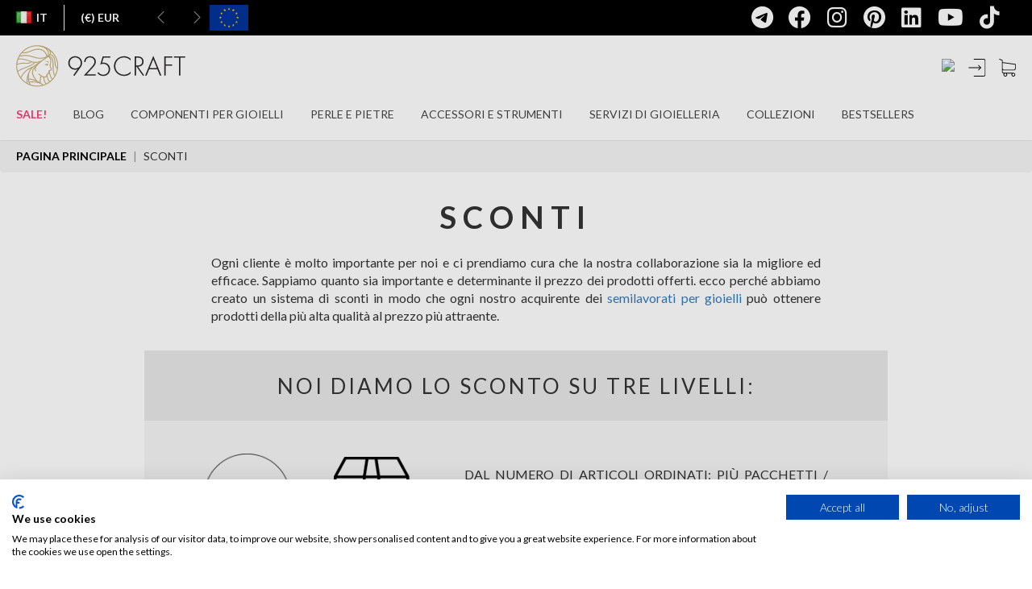

--- FILE ---
content_type: text/html; charset=utf-8
request_url: https://it.silvexcraft.eu/content/162-sconti
body_size: 23395
content:
<!DOCTYPE html>
<html lang="it">
    <head>
        <meta charset="utf-8" />
        <meta name="google-site-verification" content="xq522ePcwYy2V6Hx1AbVkj5WEAKDMJsYGouFNvNQ7Ac" />
		<meta name="theme-color" content="#292c2f"/>
        <meta name="facebook-domain-verification" content="xwc30822139ix4v8pv2cw62ujj7c2u" />
		<title>Sconti - 925CRAFT</title>

        
                
        <meta name="viewport" content="width=device-width, initial-scale=1.0" />
                                <link rel="canonical" href="https://it.silvexcraft.eu/content/162-sconti" />
        
        <!-- Open Graph Protocol meta tags -->
        <!-- important ones -->
        <meta property="og:title" content="Sconti - 925CRAFT">
        <meta property="og:description" content="">
        
                            <meta property="og:image" content="https://de.silvexcraft.eu/img/sliders/silvexcraft-silver925-komponenty_it_pc.jpg" />
            
                <meta property="og:url" content="https://it.silvexcraft.eu/content/162-sconti">
            <!-- optional ones -->
        <meta property="og:type" content="website">
    
        <!-- Add more tags as needed -->
        <!-- Open Graph Protocol meta tags -->

                    <meta name="robots" content="index,follow" />
        
        <!-- Favicons -->
        <link rel="apple-touch-icon" sizes="200x200" href="/themes/silvexcraft2021/favicons/925craft-200x200.svg" />
        <!-- OLD <link rel="icon" type="image/png" sizes="200x200"  href="/themes/silvexcraft2021/favicons/925craft-200x200.svg" /> -->
        <link rel="icon" type="image/png" href="/themes/silvexcraft2021/favicons/favicon.png" />
        <link rel="shortcut icon" type="image/png" href="/themes/silvexcraft2021/favicons/favicon.png" />
        <!--
        <link rel="manifest" href="/themes/silvexcraft2021/favicons/manifest.json" />
        -->
        <meta name="msapplication-TileColor" content="#ffffff" />
        <meta name="msapplication-TileImage" content="/themes/silvexcraft2021/favicons/925craft-200x200.svg" />
        <meta name="theme-color" content="#ffffff" />

		            <link rel="alternate" hreflang="en" href="https://en.silvexcraft.eu/cms.php?id_cms=162" />
		            <link rel="alternate" hreflang="pl" href="https://pl.silvexcraft.eu/cms.php?id_cms=162" />
		            <link rel="alternate" hreflang="de" href="https://de.silvexcraft.eu/cms.php?id_cms=162" />
		            <link rel="alternate" hreflang="fr" href="https://fr.silvexcraft.eu/cms.php?id_cms=162" />
		            <link rel="alternate" hreflang="ro" href="https://ro.silvexcraft.eu/cms.php?id_cms=162" />
		            <link rel="alternate" hreflang="sk" href="https://sk.silvexcraft.eu/cms.php?id_cms=162" />
		            <link rel="alternate" hreflang="cs" href="https://cz.silvexcraft.eu/cms.php?id_cms=162" />
		            <link rel="alternate" hreflang="it" href="https://it.silvexcraft.eu/cms.php?id_cms=162" />
		            <link rel="alternate" hreflang="us" href="https://us.silvexcraft.eu/cms.php?id_cms=162" />
		            <link rel="alternate" hreflang="es" href="https://es.silvexcraft.eu/cms.php?id_cms=162" />
		
        <!-- VERSION -->

        
        <!-- CSS -->
        <link href="https://it.silvexcraft.eu/themes/silvexcraft2021/css/bootstrap.min.css?v=89188549e4bad74bd0337737daa69055" rel="stylesheet" type="text/css" />
        <link href="https://it.silvexcraft.eu/themes/silvexcraft2021/css/yamm.css?v=89188549e4bad74bd0337737daa69055" rel="stylesheet" type="text/css" />
        <link href="https://it.silvexcraft.eu/themes/silvexcraft2021/css/font-awesome.min.css?v=89188549e4bad74bd0337737daa69055" rel="stylesheet" type="text/css" />
        <link rel="stylesheet" href="https://cdnjs.cloudflare.com/ajax/libs/font-awesome/6.4.0/css/all.min.css" integrity="sha512-iecdLmaskl7CVkqkXNQ/ZH/XLlvWZOJyj7Yy7tcenmpD1ypASozpmT/E0iPtmFIB46ZmdtAc9eNBvH0H/ZpiBw==" crossorigin="anonymous" referrerpolicy="no-referrer" />
        <link rel="stylesheet" href="https://cdnjs.cloudflare.com/ajax/libs/font-awesome/6.4.0/css/brands.min.css" integrity="sha512-9YHSK59/rjvhtDcY/b+4rdnl0V4LPDWdkKceBl8ZLF5TB6745ml1AfluEU6dFWqwDw9lPvnauxFgpKvJqp7jiQ==" crossorigin="anonymous" referrerpolicy="no-referrer" />
        <link href="https://it.silvexcraft.eu/themes/silvexcraft2021/css/jquery.bxslider.min.css?v=89188549e4bad74bd0337737daa69055" rel="stylesheet" type="text/css" />
        <link href="https://it.silvexcraft.eu/themes/silvexcraft2021/css/footer.css?v=89188549e4bad74bd0337737daa69055" rel="stylesheet" type="text/css" />
        <link href="https://it.silvexcraft.eu/themes/silvexcraft2021/css/animate.css?v=89188549e4bad74bd0337737daa69055" rel="stylesheet" type="text/css" />
        <link href="https://fonts.googleapis.com/css?family=Lato|Varela+Round|Open+Sans:300&amp;subset=latin-ext" rel="stylesheet" type="text/css" />
        <link href="https://fonts.googleapis.com/css?family=Lato:100|Lato:300|Lato:700|Lato:900&amp;subset=latin-ext" rel="stylesheet" type="text/css" />
        <link href="https://fonts.googleapis.com/css?family=Russo+One" rel="stylesheet" type="text/css" />
        <link href="/themes/silvexcraft2021/css/skins/all.css?v=89188549e4bad74bd0337737daa69055" rel="stylesheet" type="text/css" />
    	<link href="https://it.silvexcraft.eu/themes/silvexcraft2021/css/responsive.css?v=89188549e4bad74bd0337737daa69055" rel="stylesheet" type="text/css" />
        <link href="/themes/silvexcraft2017backup/slick/slick.css?v=89188549e4bad74bd0337737daa69055" rel="stylesheet" type="text/css" />
        <link href="/themes/silvexcraft2017backup/slick/slick-theme.css?v=89188549e4bad74bd0337737daa69055" rel="stylesheet" type="text/css" />

        <link href="/themes/silvexcraft2021/css/cms.css?v=89188549e4bad74bd0337737daa69055" rel="stylesheet" type="text/css" />

                                <link href="/themes/silvexcraft2021/css/global.css?v=89188549e4bad74bd0337737daa69055" rel="stylesheet" type="text/css" media="all" />
                        <link href="/themes/silvexcraft2021/css/cms.css?v=89188549e4bad74bd0337737daa69055" rel="stylesheet" type="text/css" media="all" />
                        <link href="/themes/silvexcraft2021/css/modules/blockcart/blockcart.css?v=89188549e4bad74bd0337737daa69055" rel="stylesheet" type="text/css" media="all" />
                        <link href="/themes/silvexcraft2021/css/modules/blockcategories/blockcategories.css?v=89188549e4bad74bd0337737daa69055" rel="stylesheet" type="text/css" media="all" />
                        <link href="/themes/silvexcraft2021/css/modules/blockuserinfo/blockuserinfo.css?v=89188549e4bad74bd0337737daa69055" rel="stylesheet" type="text/css" media="all" />
                        <link href="/themes/silvexcraft2021/css/modules/blockcms/blockcms.css?v=89188549e4bad74bd0337737daa69055" rel="stylesheet" type="text/css" media="all" />
                        <link href="/modules/pricecalcsc/css/pricecalcsc.css?v=89188549e4bad74bd0337737daa69055" rel="stylesheet" type="text/css" media="all" />
                        <link href="/themes/silvexcraft2021/css/product_list.css?v=89188549e4bad74bd0337737daa69055" rel="stylesheet" type="text/css" media="all" />
                        <link href="/themes/silvexcraft2021/css/modules/blocksearch/blocksearch.css?v=89188549e4bad74bd0337737daa69055" rel="stylesheet" type="text/css" media="all" />
                    
        <!-- Javascripts -->
     <script type="text/javascript">
    document.addEventListener("DOMContentLoaded", function() {
        const parts = window.location.hostname.split('.');
        var langSubdomain = parts.length > 2 ? parts[0] : null;

        var cookieFirstScript = null;

        switch(langSubdomain){
            case 'pl':
                cookieFirstScript = "https://consent.cookiefirst.com/sites/pl.silvexcraft.eu-298d2169-0a77-4584-8933-aaecb79d9ff2/consent.js";
                break;
            case 'en':
                cookieFirstScript = "https://consent.cookiefirst.com/sites/en.silvexcraft.eu-43de4702-5ad4-42ce-9a62-820a69b65846/consent.js";
                break;
            case 'de':
                cookieFirstScript = "https://consent.cookiefirst.com/sites/de.silvexcraft.eu-5f5079a7-94c5-4f01-b5b1-7257b9032f18/consent.js";
                break;
            case 'fr':
                cookieFirstScript = "https://consent.cookiefirst.com/sites/fr.silvexcraft.eu-a3155ab9-2ec7-4ea0-903a-db37feeccf52/consent.js";
                break;
            case 'ro':
                cookieFirstScript = "https://consent.cookiefirst.com/sites/ro.silvexcraft.eu-a43aa594-e813-4ef2-9e9a-9b2926836d63/consent.js";
                break;
            case 'sk':
                cookieFirstScript = "https://consent.cookiefirst.com/sites/sk.silvexcraft.eu-f718aa59-ff84-46d1-bd4a-6d31bac12eaa/consent.js";
                break;
            case 'cz':
                cookieFirstScript = "https://consent.cookiefirst.com/sites/cz.silvexcraft.eu-6beac454-974d-4f7e-8f83-f2bd5165a556/consent.js";
                break;
            case 'it':
                cookieFirstScript = "https://consent.cookiefirst.com/sites/it.silvexcraft.eu-331d15f2-1945-48d9-86ca-7bfc73d96ab2/consent.js";
                break;
            case 'us':
                cookieFirstScript = "https://consent.cookiefirst.com/sites/us.silvexcraft.eu-f4ea837e-ea22-4deb-a079-53c9989b3e2b/consent.js";
                break;
            case 'es':
                cookieFirstScript = "https://consent.cookiefirst.com/sites/es.silvexcraft.eu-460db230-74d5-467b-9c73-c34a35d621bd/consent.js";
                break;
        }

        if (cookieFirstScript) {
            var script = document.createElement("script");
            script.src = cookieFirstScript;
            script.async = true;
            document.head.appendChild(script);
        }
    });
</script>
		
		<script type="text/javascript" src="https://js.stripe.com/v3/"></script>

        <script type="text/javascript" src="https://it.silvexcraft.eu/themes/silvexcraft2021/js/tools/jquery.min.js?v=89188549e4bad74bd0337737daa69055"></script>
        <script type="text/javascript" src="https://it.silvexcraft.eu/themes/silvexcraft2021/js/tools/jquery.waypoints.min.js?v=89188549e4bad74bd0337737daa69055"></script>
        <script type="text/javascript" src="https://it.silvexcraft.eu/themes/silvexcraft2021/js/tools/bootstrap.min.js?v=89188549e4bad74bd0337737daa69055"></script>
        <script type="text/javascript" src="https://it.silvexcraft.eu/themes/silvexcraft2021/js/tools/jquery.bxslider.min.js?v=89188549e4bad74bd0337737daa69055"></script>
        <script type="text/javascript" src="https://it.silvexcraft.eu/themes/silvexcraft2021/js/tools/jquery.countdown.min.js?v=89188549e4bad74bd0337737daa69055"></script>
        <script type="text/javascript" src="https://it.silvexcraft.eu/themes/silvexcraft2021/js/tools/jquery.counterup.min.js?v=89188549e4bad74bd0337737daa69055"></script>
        <script type="text/javascript" src="/themes/silvexcraft2021/js/icheck.min.js?v=89188549e4bad74bd0337737daa69055"></script>
        <script type="text/javascript" src="https://it.silvexcraft.eu/themes/silvexcraft2021/js/custom.js?v=89188549e4bad74bd0337737daa69055"></script>
        <script type="text/javascript" src="https://it.silvexcraft.eu/themes/silvexcraft2021/js/tools/slickSlider.js?v=89188549e4bad74bd0337737daa69055"></script>
                <script type="text/javascript" src="https://cdn.jsdelivr.net/npm/js-cookie@2/src/js.cookie.min.js"></script>
    
        <script src="https://cdnjs.cloudflare.com/ajax/libs/jquery.lazy/1.7.11/jquery.lazy.min.js" integrity="sha512-eviLb3jW7+OaVLz5N3B5F0hpluwkLb8wTXHOTy0CyNaZM5IlShxX1nEbODak/C0k9UdsrWjqIBKOFY0ELCCArw==" crossorigin="anonymous" referrerpolicy="no-referrer"></script>
		
		
		
		<script type="text/javascript" src="/themes/silvexcraft2021/js/decimal.js?v=89188549e4bad74bd0337737daa69055"></script>

        <script type="application/ld+json">{
            "@context": "http://schema.org",
            "@type": "LocalBusiness",
            "address": {
                "@type": "PostalAddress",
                "addressLocality": "Tyczyn",
                "streetAddress": "Orkana 5a",
                "postalCode": "36-020",
                "addressRegion": "podkarpackie"
            },
            "name": "Silvexcraft sp. z o.o. sp.k.",
            "email": "contact@silvexcraft.com",
            "telephone": "172300400",
            "vatID": "5170373027",
            "image": "https://pl.silvexcraft.eu/themes/silvexcraft2021/img/logo-black.png"
        }</script>

        <!-- edrone script -->
        <script type="text/javascript">
        $(document).ready(function(){
            // const eDroneLang = '';

            const parts = window.location.hostname.split('.');
            var eDroneLang = parts.length > 2 ? parts.slice(0, -2).join('.') : null;
            
            var current_app_id = '666c4a2c1eb3b';
            switch(eDroneLang){
                 case 'pl':
                     current_app_id = '666c4a2c1eb3b'
                     break;
                 case 'en':
                     current_app_id = '6761a2847c026'
                     break;
                 case 'de':
                     current_app_id = '6761a28f46f6a'
                     break;
				 case 'fr':
                     current_app_id = '6761a2af4a87c'
                     break;
				 case 'ro':
                     current_app_id = '6761a2ba7d348'
                     break;
				 case 'sk':
                     current_app_id = '6761a2c8e3a28'
                     break;
				 case 'cz':
                     current_app_id = '6761a2d6d9b19'
                     break;
				 case 'it':
                     current_app_id = '6761a2e088198'
                     break;
				 case 'us':
                     current_app_id = '6761a2eb1c5a4'
                     break;
				 case 'es':
                     current_app_id = '6761a2f78975e'
                     break;					 
             }

            // off
            // current_app_id = '';
             
            (function (srcjs) {
                window._edrone = window._edrone || {};
                _edrone.app_id = current_app_id;
                _edrone.version = '1.0.0';
                _edrone.platform_version = '1.0.0';
                _edrone.platform = 'custom';
                var doc = document.createElement('script');
                doc.type = 'text/javascript';
                doc.async = true;
                doc.src = ('https:' == document.location.protocol ? 'https:' : 'http:') + srcjs;
                var s = document.getElementsByTagName('script')[0];
                s.parentNode.insertBefore(doc, s);
            })("//d3bo67muzbfgtl.cloudfront.net/edrone_2_0.js?app_id="+current_app_id);
            
        });
        </script>
        <style>
            html {
                visibility: hidden;
            }
        </style>
        <script>
            if (self == top) {
                document.documentElement.style.visibility = "visible";
            }
            else {
                top.location = self.location;
            }

            $(function() {
                $('.lazy').lazy();
            });
        </script>
        <script src="https://geowidget.easypack24.net/js/sdk-for-javascript.js"></script>
        <link rel="stylesheet" href="https://geowidget.easypack24.net/css/easypack.css"/>

        <style>

        .slideout-widget {
         position: fixed;
         right: -15em;
         top: 50%;
         transition: right .4s;
         width: 15em;
         z-index: 10;
        }

        .slideout-widget:hover {
         right: 0;
        }

        .slideout-widget-handler,
        .slideout-widget-content {
         background: #eee;
         border: 1px solid #ddd;
         padding: 1em .5em;
         text-align: center;
         font-size: 12px;
        }

        .slideout-widget-handler {
        font-size: 20px;
         border-right: none;
         left: -2em;
         position: absolute;
         text-align: center;
         width: 2em;
        }
        .slideout-widget-content {
         border-width: 1px 0;
         overflow: hidden;
         width: 100%;
         z-index: 11;
        }


        .widget-facebook .slideout-widget-handler,
        .widget-facebook .slideout-widget-content {
        	background: #000;
        	border: none;
        }

        .widget-facebook,
        .widget-facebook a {
        	color: #fff;
        }
        .widget-facebook .slideout-widget-handler,
        .widget-facebook .slideout-widget-content {
         background: #000;
         border: none;
        }

        .widget-facebook,
        .widget-facebook a {
         color: #fff;
        }
        </style>

		<script type="text/javascript">
            var baseDir = 'https://it.silvexcraft.eu/';
            var static_token = '01ee18ec4881c20109ae97c95fcfa18f';
            var token = '997a8b969306e518646775cce88fd23e';
            var priceDisplayPrecision = 2;
            var priceDisplayMethod = 0;
            var roundMode = 2;

            $(document).ready(function(){

                /* fix filters on reload */
                $('#menu_language2 > li').on('mousedown', function(){
                    var elemA = $(this).children('a');
                    var baseURL = elemA.attr('href').split('?')[0].split('#')[0];
                    var urlTail = window.location.href.split('?')[1];

                    if (urlTail != undefined) {
                        elemA.attr('href', baseURL + '?' + urlTail);
                    } else {
                        urlTail = window.location.href.split('#')[1];
                        if (urlTail != undefined) {
                            elemA.attr('href', baseURL + '#' + urlTail);
                        }
                    }
                });

                /* Grzesiek  Cz. */
                $('.search_query').click(function() {
                    //search_module search_active
                    $('.search_module').addClass('search_active');
                    $('.search_span').show();
                    $('.close_me2').show();
                    $(this).addClass('search_active_input');
                });

                $(document).on('change', '#search_btn', function() {
                    if(this.checked) {
                    // checkbox is checked
                    $('#search_query').val('');
                    $('#search_query').focus();
                    }
                });
                    //chowam okno w mobile
                 $('#close_mobile_main').click(function() {
                    // $("#search_btn").prop('checked',false);
                //    $('.mobile_menu').toggleClass('mobile_menu_active');
                    //oddaje scroll na body
                    $('body').css('overflow-y', 'auto');
                 });

                 //zamknij okno dla okna login
                //  $('#close_mobile_login').click(function() {
                //     $('.mobile_login').toggleClass('mobile_login_active');
                //  });
                 //zamknij okno dla okna register
                //  $('#close_mobile_register').click(function() {
                //     $('.mobile_register').toggleClass('mobile_register_active');
                //  });

                 //zamknij okno dla okno przypomnienia hasła
                //  $('#close_mobile_forgot').click(function() {
                //     $('.mobile_forgot').toggleClass('mobile_forgot_active');

                //  });

                 //zamknij okno dla okna język/waluta
                //  $('#close_mobile_lang').click(function() {
                //     $('.mobile_lang').toggleClass('mobile_lang_active');
                //  });
                 //zamknij okno dla okna Szukaj
                //  $('#close_mobile_search').click(function() {
                //     $('.mobile_search').toggleClass('mobile_active');
                //     $('body').css('overflow-y', 'auto');
                //  });
                 //zamknij wszystkie wysuniete okna
                 $('.close_mobile').click(function() {
                    if ($('.mobile_register').hasClass('mobile_register_active')) {
                        $('.mobile_register').removeClass('mobile_register_active');
                    }
                    else {
                        $('div').removeClass('mobile_active');
                        $('div').removeClass('mobile_active2');
                        $('body').css('overflow-y', 'auto');
                    }
                 });

                $('.close_me2').click(function() {
                    $('.search_module').removeClass('search_active');
                    $('.search_query').removeClass('search_active_input');
                    $('.search_span').hide();
                    $(this).hide();
                });
                $('.close_me3').click(function() {
                    $('#look').show();
                    $('.search_form_mobile').removeClass('active_search_form_mobile');
                    $('.search_categories').removeClass('active_search_categories');
                    $('.close_me3').removeClass('active_close_me3');
                    $(this).hide();
                });
                $('.search_categories').click(function(){
                    $('.menu_categories2').toggleClass('search_cat_active');
                    //$('.menu_categories').show();
                });
                $('#custom_collapse').click(function() {
                    $('.search_more_list').toggleClass('show_more');
                });
                // $('.search_more_item').click(function() {
                //     var id = $(this).attr('data-id');
                //     //$(this).toggleClass('activeCategory');
                //     $(this).addClass('activeCategory').siblings().removeClass('activeCategory');
                //      $('#search_ext_category').val(id);
                // });
                // $(".radio_search_item:checked").next('label').addClass("activeCategory");

                //przełacznik zaznaczenia w liście wyszukiwania prostego
                $('.radio_search_item_2').on('change', function() {
                    // zmieniam klase dla rodzica
                    $(this).parents('.search_list_item').addClass('activeCategory').siblings().removeClass('activeCategory');
                    $('.menu_categories2').toggleClass('search_cat_active');
                });
                $('.radio_search_item_3').on('change', function() {
                    // zmieniam klase dla rodzica
                    $(this).parents('.search_list_item').addClass('activeCategory').siblings().removeClass('activeCategory');
                    $('.menu_categories2').toggleClass('search_cat_active');
                });
                //domyślne zaznaczenie
                $('.radio_search_item_2:first').parents('li').addClass('activeCategory');
                $('.radio_search_item_3:first').parents('.search_list_item').addClass('activeCategory');
                //mobile
                //$('.radio_search_item:first').parents('li').addClass('activeCategory');

                $(document).mouseup(function(e) {
                    var container = $('.search_categories .search_cat_active');

                    if (!container.is(e.target) && container.has(e.target).length === 0) {
                        $('.search_categories .search_cat_active').removeClass('search_cat_active');
                    }
                });

                $('#look').click(function() {
                    $(this).hide();
                    $('.search_form_mobile').addClass('active_search_form_mobile');
                    $('.search_categories').addClass('active_search_categories');
                    $('.close_me3').addClass('active_close_me3');
                    $('.search_module_cont_mobile').addClass('active_search_module_cont_mobile');
                    $('.search_query2').focus();
                });

                $('body').keyup(function(e) {
                    /* jak daje ESC */
                    if (e.keyCode == 27) {
                        $("#search_btn").prop('checked',false);

                    }
                });

                var height = $('#header_wrapper').height();
                var heightStr = height.toString();
                var heightInt = heightStr.replace('/px/', '');
                heightInt = parseInt(heightInt);
                //var heightNew = heightInt+44; *** bez belki UE
                var header_top = $('#header_wrapper').css('top');
                var headerTopStr = header_top.toString();
                var headerTopInt = headerTopStr.replace('/px/', '');
                headerTopInt = parseInt(headerTopInt);
                //var heightNew = heightInt+100;
                var heightNew = heightInt+headerTopInt;
                heightNew = heightNew+'px';
                heightInt = heightInt+'px';
                var count_newsl = 1;
                var width_window = $(window).width();
                var ck_id = '';

                //$('.header_wrapper').css("top", "44px"); *** bez belki UE
                //$('.header_wrapper').css("top", "100px"); *** bez belki UE
                //$('.bx-wrapper').css("margin-top", heightNew); *** bez belki UE

                var header_top = $('#header_wrapper').css('top');

                $('.breadcrumb').css("top", heightNew);
                //$('.breadcrumb').css("margin-bottom", heightNew);

                /*
                if (ck_id == '') {
                    if (width_window < 992) {
                        $('.header_wrapper').css("top", "44px");
                        $('.bx-wrapper').css("margin-top", heightNew);
                        $('.breadcrumb').css("top", heightNew);
                        $('.breadcrumb').css("margin-bottom", heightNew);
                    }
                    else {
                        $('.header_wrapper').css("top", "44px");
                        $('.bx-wrapper').css("margin-top", heightNew);
                        $('.breadcrumb').css("top", heightNew);
                        $('.breadcrumb').css("margin-bottom", heightNew);
                    }
                }
                else {
                    if (count_newsl == 0) {
                        if (width_window < 992) {
                            $('.header_wrapper').css("top", "44px");
                            $('.bx-wrapper').css("margin-top", heightNew);
                            $('.breadcrumb').css("top", heightNew);
                            $('.breadcrumb').css("margin-bottom", heightNew);
                        }
                        else {
                            $('.header_wrapper').css("top", "44px");
                            $('.bx-wrapper').css("margin-top", heightNew);
                            $('.breadcrumb').css("top", heightNew);
                            $('.breadcrumb').css("margin-bottom", heightNew);
                        }
                    }
                    else {
                        $('.header_wrapper').css("top", "44px");
                        $('.bx-wrapper').css("margin-top", heightNew);
                        $('.breadcrumb').css("top", heightNew);
                        $('.breadcrumb').css("margin-bottom", heightNew);
                    }
                }
                */

                /*
                if (ck_id == '') {
                    if (width_window < 1481 && width_window > 991) {
                        if (!$('li#srch_tbl').length) {
                            $('.card_block ul').prepend($('<li>').attr('id', 'srch_tbl').css('padding', '0 1.5rem;'));
                            $('.search_module').detach().appendTo('.card_block ul li#srch_tbl');
                            $('.search_module').css('display', 'flex');
                        }
                    }
                    else {
                        $('.search_module').detach().appendTo('.navbar2020');
                        $('.card_block ul li#srch_tbl').remove();
                    }
                }
                else {
                    if (width_window < 992) {
                        $('.search_module_cont').css('display', 'none');
                    }
                    else if (width_window > 1480) {
                        $('.search_module_cont').css('display', 'none');
                        $('.search_module .search_module_cont').css('display', 'flex');
                    }
                    else {
                        $('.search_module_cont').css('display', 'flex');
                    }
                }
                */

                $(window).resize(function() {
                  setTimeout(function() {
                    // Height #header_wrapper
                    var width_window = $(window).width();
                    var height = $('#header_wrapper').height();
                    var heightStr = height.toString();
                    var heightInt = heightStr.replace('/px/', '');
                    heightInt = parseInt(heightInt);
                    // Top #header_wrapper
                    var header_top = $('#header_wrapper').css('top');
                    var headerTopStr = header_top.toString();
                    var headerTopInt = headerTopStr.replace('/px/', '');
                    headerTopInt = parseInt(headerTopInt);

                    var heightBreadcInt = 0;
                    // Height .breadcrumb
                    if ($('.breadcrumb').length) {
                      var heightBreadc = $('.breadcrumb').height();
                      var heightBreadcStr = heightBreadc.toString();
                      var heightBreadcInt = heightBreadcStr.replace('/px/', '');
                      heightBreadcInt = parseInt(heightBreadcInt);
                    }

                    if (heightBreadcInt == 0) {
                      var heightNew = heightInt+headerTopInt+heightBreadcInt+40;
                    }
                    else {
                      var heightNew = heightInt+headerTopInt+heightBreadcInt+16;
                    }

                    var heightNewBreadcrumb = heightInt+headerTopInt;

                    heightNew = heightNew+'px';
                    heightNewBreadcrumb = heightNewBreadcrumb+'px';

                    if ($('.mobile_menu').hasClass('mobile_active')) {
                        $('.mobile_active').css('height', window.innerHeight+'px');
                    }

                    $('.breadcrumb').css("top", heightNewBreadcrumb);
                  }, 300);
                });

                // save test
                var firstScroll = true;

                $(window).scroll(function(){

                  var notification = $('.notification').height();
                  var scr = $(this).scrollTop();
                  var wrapper = $('#header_wrapper');
                  var bxwrapper = $('.bx-wrapper');
                  var euStuff = $('.ue_project2021').height()+50;
                  if ( $('.ue_project2021').css('display') == 'none' )
                      euStuff = 0;
                  var count_newsl = 1;

                  if ( !firstScroll || !window.chrome ) {

                      if ($('.notification').css('display') == 'none') {
                          if ($(this).scrollTop() > 44) {
                              wrapper.addClass('sticky');
                              //wrapper.css("top", "0px");
                          }
                          else {
                              wrapper.removeClass('sticky');

                              if (count_newsl == 0) {
                                  //wrapper.css("top", "44px");
                              }
                              else {
                                  if (ck_id == '') {
                                      //wrapper.css("top", "44px");
                                  }
                                  else {
                                      //wrapper.css("top", "44px");
                                  }
                              }
                          }
                      }
                      else {
                          if ($(this).scrollTop()>=notification){
                              wrapper.addClass('sticky');
                              //wrapper.css("top", "0px");
                          } else {
                              wrapper.removeClass('sticky');
                              //wrapper.css("top", "44px");
                          }
                      }
                  }
                  firstScroll = false;



                  setTimeout(function() {
                    // Height #header_wrapper
                    var width_window = $(window).width();
                    var height = $('#header_wrapper').height();
                    var heightStr = height.toString();
                    var heightInt = heightStr.replace('/px/', '');
                    heightInt = parseInt(heightInt);
                    // Top #header_wrapper
                    var header_top = $('#header_wrapper').css('top');
                    var headerTopStr = header_top.toString();
                    var headerTopInt = headerTopStr.replace('/px/', '');
                    headerTopInt = parseInt(headerTopInt);

                    var heightBreadcInt = 0;
                    // Height .breadcrumb
                    if ($('.breadcrumb').length) {
                      var heightBreadc = $('.breadcrumb').height();
                      var heightBreadcStr = heightBreadc.toString();
                      var heightBreadcInt = heightBreadcStr.replace('/px/', '');
                      heightBreadcInt = parseInt(heightBreadcInt);
                    }

                    if (heightBreadcInt == 0) {
                      var heightNew = heightInt+headerTopInt+heightBreadcInt+40;
                    }
                    else {
                      var heightNew = heightInt+headerTopInt+heightBreadcInt+16;
                    }

                    var heightNewBreadcrumb = heightInt+headerTopInt;

                    heightNew = heightNew+'px';
                    heightNewBreadcrumb = heightNewBreadcrumb+'px';

                    if ($('.mobile_menu').hasClass('mobile_active')) {
                        $('.mobile_active').css('height', window.innerHeight+'px');
                    }

                    $('.breadcrumb').css("top", heightNewBreadcrumb);
                  }, 300);












                    /*
                    var notification = $('.notification').height();
                    var scr = $(this).scrollTop();
                    var wrapper = $('#header_wrapper');
                    var bxwrapper = $('.bx-wrapper');
                    var euStuff = $('.ue_project2021').height()+50;
                    if ( $('.ue_project2021').css('display') == 'none' )
                        euStuff = 0;
                    var count_newsl = 1;
                    var height = $('#header_wrapper').height();
                    var heightStr = height.toString();
                    var heightInt = heightStr.replace('/px/', '');
                    heightInt = parseInt(heightInt);
                    console.log((heightInt+44) + ' - ' + heightInt);
                    var heightNew = heightInt+44+euStuff;
                    heightNew = heightNew+'px';
                    heightInt = heightInt+'px';

                    if ( firstScroll && window.chrome ) {
                        $('.breadcrumb').css("top", heightNew);
                        //$('.bx-wrapper').css("margin-top", heightNew);
                    }


                    if ( !firstScroll || !window.chrome ) {

                        $('.ue_project2021').css('display', 'none');


                        //$('.bx-wrapper').css("transition", "margin-top 0.5s linear");

                        if ($('.notification').css('display') == 'none') {
                            if ($(this).scrollTop() > 44) {
                                wrapper.addClass('sticky');
                                wrapper.css("top", "0px");

                                $('.breadcrumb').css("top", heightInt);
                                //$('.bx-wrapper').css("margin-top", heightInt);
                            }
                            else {
                                wrapper.removeClass('sticky');

                                if (count_newsl == 0) {
                                    wrapper.css("top", "44px");

                                    $('.breadcrumb').css("top", heightNew);
                                    //$('.bx-wrapper').css("margin-top", heightNew);
                                }
                                else {
                                    if (ck_id == '') {
                                        wrapper.css("top", "44px");

                                        $('.breadcrumb').css("top", heightNew);
                                        //$('.bx-wrapper').css("margin-top", heightNew);
                                    }
                                    else {
                                        wrapper.css("top", "44px");

                                        $('.breadcrumb').css("top", heightNew);
                                        //$('.bx-wrapper').css("margin-top", heightNew);
                                    }
                                }
                            }
                        }
                        else {
                            if ($(this).scrollTop()>=notification){
                                wrapper.addClass('sticky');
                                wrapper.css("top", "0px");

                                $('.breadcrumb').css("top", heightInt);
                                //$('.breadcrumb').css("margin-bottom", heightInt);
                                //$('.bx-wrapper').css("margin-top", heightInt);

                            } else {
                                wrapper.removeClass('sticky');
                                wrapper.css("top", "44px");

                                $('.breadcrumb').css("top", heightNew);
                                //$('.breadcrumb').css("margin-bottom", heightNew);
                                //$('.bx-wrapper').css("margin-top", heightNew);
                            }
                        }
                    }
                    firstScroll = false;
                    */
                });

                /*mobile */
                $('.mobile_hamburger').click(function(){
                    $('.mobile_menu').toggleClass('mobile_active');
                    //zatrzymuje scroll na body
                    $('body').css('overflow-y', 'hidden');

                    // mobile menu resize - show/hide navi-bar
                    if ($('.mobile_menu').hasClass('mobile_active')) {
                        $('.mobile_active').css('height', window.innerHeight+'px');
                        //$('.mobile_active').css('height', $(window).height()+'px');
                    }
                });
                $('#login_btn').click(function() {
                    $('.mobile_login').toggleClass('mobile_active');
                });
                $('#forgot_link').click(function() {
                    $('.mobile_forgot').toggleClass('mobile_active');
                });
                $('.mobile_register_btn').click(function() {
                    $('.mobile_register').toggleClass('mobile_register_active');

                    // scroll w dół
                    $('.mobile_login').scrollTo(1600);
                    $('#email_create').focus();
                });
                $('.lang_block_mobile').click(function() {
                    //$('.mobile_lang').toggleClass('mobile_lang_active');
                    $('.mobile_lang').toggleClass('mobile_active');
                });
                $('#mobile_lang_select').click(function() {
                    $('.mobile_languages').toggleClass('mobile_lang_active');

                });
                $('#mobile_currency_select').click(function() {
                    $('.mobile_currencies').toggleClass('mobile_lang_active');
                });
                // okno szukaj
                $('#mobile_look').click(function() {
                    $('.mobile_search').toggleClass('mobile_active');
                    $('.search_active_input').focus();
                    //zaznaczam pierwszy checkbox z listy
                    // $('.radio_search_item:first').attr('checked', true);
                    $('.radio_search_item:first').prop("checked", true);
                    $('body').css('overflow-y', 'hidden');
                });

                $('.radio_search_item').click(function() {
                    var radioValue = $("input[name='search_more_item']:checked").val();
                    $('.search_ext_category').val(radioValue);
                });
                $('.mobile_menu .main_link_mobile').click(function() {
                    // to do okna z wszystkimi katagoriami w oknie2
                    // $('.mobile_subcategories').toggleClass('mobile_active');
                    // alert( $(this).data("sub") );
                   var s = $(this).data("sub");
                    $('#'+s).toggleClass('mobile_active2');
                });
                $('.prev_mobile').click(function() {
                    //usun klase mobile_active z rodzica o klasie mobile_active
                    $(this).parents('.mobile_active').removeClass('mobile_active');
                    //usuwam collapse z juz rozwinietego elementu wersja1
                    // $('.mobile_submenu').collapse('hide');
                    if($(this).parents('.mobile_active2')) {
                        $(this).parents('.mobile_active2').removeClass('mobile_active2');
                    }
                });
                $('.prev_mobile2').click(function() {
                    $(this).parents('.mobile_active2').removeClass('mobile_active2');
                });
                $('#notification_mobile_close').click(function() {
                    $('.notification').hide();
                    $('#header_wrapper').css("top", "0px");
                });

                $('.sub_link').click(function() {
                    $('.mobile_submenu').collapse('hide');
                });

                $('.eye').click(function() {
                    var eye = $('.fa');
                    if(eye.hasClass('fa-eye-slash')) {
                        eye.removeClass('fa-eye-slash');
                        eye.addClass('fa-eye');
                        $('#passwd').attr('type','text');
                    } else {
                        eye.removeClass('fa-eye');
                        eye.addClass('fa-eye-slash');
                        $('#passwd').attr('type','password');
                    }
                });
                /* end of Grzesiek */

                /** Slider **/
                if ($('.bxslider').length > 0) {
                    let slider = $('.bxslider').bxSlider({
                        //auto: true,
                        //autoHover: true,
                        //pause: 5000

                        adaptiveHeight: true,
                        mode: 'fade',
                        captions: true,
                        auto: true,
                        infiniteLoop: true,
                        touchEnabled: false,        // <=== bug na Chrome - nie działają linki
                        speed: 200,
                        pager: false,
                        pause: 8000
                    });

                    // fix, od pewnego czasu slider odpalał się na height: 20px
                    setTimeout(function(){
                        slider.reloadSlider();
                    }, 100);
                }

                /*
                setTimeout(function() {
                  $('#logo_slick a #logo_new').css('display', 'block');
                  $('#logo_slick_mobile a #logo_new_mobile').css('display', 'block');
                }, 2000);
                */

                /*
                $('#logo_slick').slick( {
                  slidesToShow: 1,
                  slidesToScroll: 1,
                  arrows: false,
                  infinite: true,
                  fade: true,
                  autoplay: true,
                  speed: 1500,
                  autoplaySpeed: 3000
                });

                $('#logo_slick_mobile').slick( {
                  slidesToShow: 1,
                  slidesToScroll: 1,
                  arrows: false,
                  infinite: true,
                  fade: true,
                  autoplay: true,
                  speed: 1500,
                  autoplaySpeed: 3000
                });
                */

                /** About us **/
                $('#product-slider').slick({
                    slidesToShow: 7,
                    slidesToScroll: 1,
                    autoplay: true,
                    autoplaySpeed: 2000,
                    prevArrow:"<img class='a-left control-c prev slick-prev' src='/themes/silvexcraft2021/img/left-chevron.png'>",
                    nextArrow:"<img class='a-right control-c next slick-next' src='/themes/silvexcraft2021/img/right-chevron.png'>",
                    responsive: [{
                        breakpoint: 1200,
                        settings: {
                            slidesToShow: 4
                        }
                    },{
                        breakpoint: 768,
                        settings: {
                            slidesToShow: 3
                        }
                    },{
                        breakpoint: 560,
                        settings: {
                            slidesToShow: 2
                        }
                    },{
                        breakpoint: 420,
                        settings: {
                            slidesToShow: 1
                        }
                    }]
                });

                $('#instaSlider').slick({
                    slidesToShow: 4,
                    slidesToScroll: 1,
                    autoplay: true,
                    autoplaySpeed: 2000,
                    prevArrow:"<img class='a-left control-c prev slick-prev' src='/themes/silvexcraft2021/img/left-chevron.png'>",
                    nextArrow:"<img class='a-right control-c next slick-next' src='/themes/silvexcraft2021/img/right-chevron.png'>",
                    responsive: [{
                        breakpoint: 768,
                        settings: {
                            slidesToShow: 2
                        }
                    }, {
                        breakpoint: 520,
                        settings: {
                            slidesToShow: 1
                        }
                    }]
                });

                $('#sponserSlider').slick({
                    slidesToShow: 5,
                    slidesToScroll: 1,
                    autoplay: true,
                    autoplaySpeed: 2000,
                    prevArrow:"<img class='a-left control-c prev slick-prev' src='/themes/silvexcraft2021/img/left-chevron.png'>",
                    nextArrow:"<img class='a-right control-c next slick-next' src='/themes/silvexcraft2021/img/right-chevron.png'>",
                    responsive: [{
                        breakpoint: 768,
                        settings: {
                            slidesToShow: 2
                        }
                    }, {
                        breakpoint: 520,
                        settings: {
                            slidesToShow: 1
                        }
                    }]
                });

                /** Countdown **/
                if ($('#clock').length > 0) {

                    $('#clock').countdown('2026/01/26', function(event) {
                        $(this).html(event.strftime('<span style="color: #333; font-size: 22px">La vendita termina tra::</span><br /><span style="font-size: 34px">%D</span> <span style="color: #f63f77; font-size: 22px">giorni</span> <span style="font-size: 34px">%H</span> <span style="color: #f63f77; font-size: 22px">ore</span> <span style="font-size: 34px">%M</span> <span style="color: #f63f77; font-size: 22px">minuti</span> <span style="font-size: 34px">%S</span> <span style="color: #f63f77; font-size: 22px">secondi</span>'));
                    });
                }

                /** Counters **/
                if ($('.counter').length > 0) {
                    $('.counter').counterUp({
                        delay: 10,
                        time: 800
                    });
                }
            });
        </script>
        
        <script>
        var $buoop = {notify:{e:-6,f:-4,o:-4,s:-2,c:-4},insecure:true,api:5};
        function $buo_f(){
         var e = document.createElement("script");
         e.src = "//browser-update.org/update.min.js";
         document.body.appendChild(e);
        };
        try {document.addEventListener("DOMContentLoaded", $buo_f,false)}
        catch(e){window.attachEvent("onload", $buo_f)}
        </script>
        

                                                                                    <script type="text/javascript" src="/js/jquery/jquery.easing.1.3.js?v=89188549e4bad74bd0337737daa69055"></script>
                                                                <script type="text/javascript" src="/js/tools.js?v=89188549e4bad74bd0337737daa69055"></script>
                                                                <script type="text/javascript" src="/themes/silvexcraft2021/js/modules/blockcart/ajax-cart.js?v=89188549e4bad74bd0337737daa69055"></script>
                                                                <script type="text/javascript" src="/themes/silvexcraft2021/js/tools/treeManagement.js?v=89188549e4bad74bd0337737daa69055"></script>
                                                                <script type="text/javascript" src="/modules/pricecalcsc/js/pricecalcsc.js?v=89188549e4bad74bd0337737daa69055"></script>
                                    
		
			<!-- Global site tag (gtag.js) - AdWords: 991937581 -->
			<script async src="https://www.googletagmanager.com/gtag/js?id=AW-991937581"></script>
			<script>
			  window.dataLayer = window.dataLayer || [];
			  function gtag(){dataLayer.push(arguments);}
			  gtag('js', new Date());

			  gtag('config', 'AW-991937581');
			</script>

            <!-- Google Tag Manager -->
            <script>(function(w,d,s,l,i){w[l]=w[l]||[];w[l].push({'gtm.start':
            new Date().getTime(),event:'gtm.js'});var f=d.getElementsByTagName(s)[0],
            j=d.createElement(s),dl=l!='dataLayer'?'&l='+l:'';j.async=true;j.src=
            'https://www.googletagmanager.com/gtm.js?id='+i+dl;f.parentNode.insertBefore(j,f);
            })(window,document,'script','dataLayer','GTM-T8S9FR2');</script>
            <!-- End Google Tag Manager -->
		



		<script type="application/ld+json">{
		  "@context": "http://schema.org/",
		  "@type": "Service",
		  "serviceType": "Vendita di elementi per fare gioielli",
		  "provider": {
			"@type": "Organization",
			"name": "SILVEXCRAFT",
			"url": "https://silvexcraft.eu/",
			"image": "https://silvexcraft.eu/themes/silvexcraft2021/img/logo-black.png",
			"sameAs" : [ "https://www.facebook.com/polfabrykatyjubilerskie/" ],
			"telephone": "+48 17 2300 400"
		  }

		}</script>

		<script type="text/javascript" src="/js/jquery/jquery.scrollTo-2.1.2-min.js?v=89188549e4bad74bd0337737daa69055"></script>
        	
		<script type="text/javascript">

			<!-- Google Analytics -->
		(function(i,s,o,g,r,a,m){i['GoogleAnalyticsObject']=r;i[r]=i[r]||function(){
		(i[r].q=i[r].q||[]).push(arguments)},i[r].l=1*new Date();a=s.createElement(o),
		m=s.getElementsByTagName(o)[0];a.async=1;a.src=g;m.parentNode.insertBefore(a,m)
		})(window,document,'script','//www.google-analytics.com/analytics.js','ga');

		ga('create', 'UA-32179236-1', 'auto');  // Replace with your property ID.
		ga('send', 'pageview');
		ga('require', 'ecommerce');

		<!-- End Google Analytics -->
		</script>
	




    </head>
    <body id="cms">
    <!-- Google Tag Manager MOD (noscript) -->
    <noscript><iframe src="https://www.googletagmanager.com/ns.html?id=GTM-T8S9FR2"
    height="0" width="0" style="display:none;visibility:hidden"></iframe></noscript>
    <!-- End Google Tag Manager MOD(noscript) -->
    <div id="cover"></div>

         	       
           <!-- Meta Pixel Code -->
                <script>
                    ! function(f, b, e, v, n, t, s)
                    {if(f.fbq)return;n=f.fbq=function(){n.callMethod?
                    n.callMethod.apply(n, arguments): n.queue.push(arguments)
                    };
                    if (!f._fbq) f._fbq = n;
                    n.push = n;
                    n.loaded = !0;
                    n.version = '2.0';
                    n.queue = [];
                    t = b.createElement(e);
                    t.async = !0;
                    t.src = v;
                    s = b.getElementsByTagName(e)[0];
                    s.parentNode.insertBefore(t, s)
                    }(window, document, 'script',
                        'https://connect.facebook.net/en_US/fbevents.js');

                // !function(f,b,e,v,n,t,s){if(f.fbq)return;n=f.fbq=function(){n.callMethod?
                // n.callMethod.apply(n,arguments):n.queue.push(arguments)};if(!f._fbq)f._fbq=n;
                // n.push=n;n.loaded=!0;n.version='2.0';n.queue=[];t=b.createElement(e);t.async=!0;
                // t.src=v;s=b.getElementsByTagName(e)[0];s.parentNode.insertBefore(t,s)}(window,
                // document,'script','https://connect.facebook.net/en_US/fbevents.js');
                
                function waitForFbq(callback){
                    if(typeof fbq !== 'undefined'){
                        callback()
                    } else {
                        setTimeout(function () {
                            waitForFbq(callback)
                        }, 100)
                    }
                }

                waitForFbq(function () {
                    fbq('init', '607410974272733');
                    fbq('track', 'PageView');
                });
                </script>

                <noscript><img height="1" width="1" style="display:none"
                        src="https://www.facebook.com/tr?id=607410974272733&ev=PageView&noscript=1" />
                </noscript>

                <!-- <noscript><img height="1" width="1" style="display:none"
                src="https://www.facebook.com/tr?id=565469023608177&ev=PageView&noscript=1"
                /></noscript> -->
                <!-- DO NOT MODIFY -->
                <!-- End Facebook Pixel Code -->
            
        
        <!-- Loading cover -->
        
            <div id="mobile" style="position: relative;">
        <header id="header">
            <div class="mobile">
                <div class="mobile_menu can_scroll">
                    <div class="header_main">
                        <img src="/img/menu2020/polymer.png" alt="Polymer" class="mobile_logo">
                        <div class="close_mobile" id="close_mobile_main"></div>
                    </div>
                    <ul class="mobil_main_menu">
                                                                                
                                                        
                            
                                                        
                                                                                
                                                        
                            
                                                        
                                                                                                                                                <li >
                                    <a title="Perle e pietre" href="#" class="main_link_mobile" data-sub="sub4" data-toggle="collapse" data-target="#collapse4">
                                        Perle e pietre
                                                                                    <img src="/img/menu2020/next.svg" alt="More" class="next_mobile">
                                                                            </a>

                                                                            <div class="mobile_subcategories2 can_scroll" id="sub4">
                                            <div class="header_main">
                                                <img src="/img/menu2020/next.svg" alt="Preview" class="prev_mobile2">
                                                <span>Perle e pietre</span>
                                                <div class="close_mobile" id="close_mobile_search"></div>
                                            </div>
                                            <ul>
                                                <li>
                                                    <a href="https://it.silvexcraft.eu/4-swarovski-perline-e-pietre" class="main_link_mobile">Mostra tutto</a>
                                                </li>
                                                                                                                                                    <li style="flex-direction: column;margin: 0;">
                                                        <a href="https://it.silvexcraft.eu/17-discoballs" title="Perle disco" class="main_link_mobile">Perle disco</a>
                                                        <ul class="subcat2">
                                                                                                                    </ul>
                                                    </li>
                                                                                                                                                    <li style="flex-direction: column;margin: 0;">
                                                        <a href="https://it.silvexcraft.eu/2723-prezioso-" title="GAVBARI gemme" class="main_link_mobile">GAVBARI gemme</a>
                                                        <ul class="subcat2">
                                                                                                                    </ul>
                                                    </li>
                                                                                                                                                    <li style="flex-direction: column;margin: 0;">
                                                        <a href="https://it.silvexcraft.eu/2724-semi-prezioso-" title="GAVBARI pietre semipreziose" class="main_link_mobile">GAVBARI pietre semipreziose</a>
                                                        <ul class="subcat2">
                                                                                                                    </ul>
                                                    </li>
                                                                                                                                                    <li style="flex-direction: column;margin: 0;">
                                                        <a href="https://it.silvexcraft.eu/2725-pietre-naturali" title="Pietre naturali" class="main_link_mobile">Pietre naturali</a>
                                                        <ul class="subcat2">
                                                                                                                    </ul>
                                                    </li>
                                                                                                                                                    <li style="flex-direction: column;margin: 0;">
                                                        <a href="https://it.silvexcraft.eu/2727-gavbari-crystals" title="Cristalli" class="main_link_mobile">Cristalli</a>
                                                        <ul class="subcat2">
                                                                                                                    </ul>
                                                    </li>
                                                                                                                                                    <li style="flex-direction: column;margin: 0;">
                                                        <a href="https://it.silvexcraft.eu/2728-gavbari-pearls" title="GAVBARI perle" class="main_link_mobile">GAVBARI perle</a>
                                                        <ul class="subcat2">
                                                                                                                    </ul>
                                                    </li>
                                                                                            </ul>
                                        </div>
                                                                    </li>
                            
                                                        
                            
                                                        
                                                                                
                                                        
                            
                                                        
                                                                                
                                                        
                            
                                                        
                                                                                
                                                                                            <li  class="noChild" >
                                    <a title="Servizi di gioielleria" href="https://it.silvexcraft.eu/1086-uslugi" class="main_link_mobile" data-sub="sub1086" data-toggle="collapse" data-target="#collapse1086">
                                        Servizi di gioielleria
                                                                            </a>

                                                                    </li>
                                                        
                            
                                                        
                                                                                
                                                        
                            
                                                        
                                                                                                                                                                                                                                                                                    <li>
                                                <a href="#" title="Componenti per gioielli" class="main_link_mobile" data-sub="sub2600" data-toggle="collapse" data-target="#collapse2600">Componenti per gioielli
                                                                                                            <img src="/img/menu2020/next.svg" alt="More" class="next_mobile">
                                                                                                    </a>
                                                <div class="mobile_subcategories2 can_scroll" id="sub2600">
                                                    <div class="header_main">
                                                        <img src="/img/menu2020/next.svg" alt="Preview" class="prev_mobile2">
                                                        <span>Componenti per gioielli</span>
                                                        <div class="close_mobile" id="close_mobile_search"></div>
                                                    </div>
                                                    <ul>
                                                        <li>
                                                            <a href="https://it.silvexcraft.eu/2600-jewellery-supplies" class="main_link_mobile">Mostra tutto</a>
                                                        </li>

                                                                                                                                                                            <li style="flex-direction: column;margin: 0;">
                                                                <a href="https://it.silvexcraft.eu/2606-bracelet-bases" title="Basi per bracciali" class="main_link_mobile">Basi per bracciali</a>
                                                                <ul class="subcat2">
                                                                                                                                    </ul>
                                                            </li>
                                                                                                                                                                            <li style="flex-direction: column;margin: 0;">
                                                                <a href="https://it.silvexcraft.eu/2607-earrings-bases" title="Basi per orecchini" class="main_link_mobile">Basi per orecchini</a>
                                                                <ul class="subcat2">
                                                                                                                                    </ul>
                                                            </li>
                                                                                                                                                                            <li style="flex-direction: column;margin: 0;">
                                                                <a href="https://it.silvexcraft.eu/2608-necklaces-bases" title="Basi per collane" class="main_link_mobile">Basi per collane</a>
                                                                <ul class="subcat2">
                                                                                                                                    </ul>
                                                            </li>
                                                                                                                                                                            <li style="flex-direction: column;margin: 0;">
                                                                <a href="https://it.silvexcraft.eu/2609-ring-bases" title="Basi per anelli" class="main_link_mobile">Basi per anelli</a>
                                                                <ul class="subcat2">
                                                                                                                                    </ul>
                                                            </li>
                                                                                                                                                                            <li style="flex-direction: column;margin: 0;">
                                                                <a href="https://it.silvexcraft.eu/2610-cufflink-bases" title="Basi per gemelli" class="main_link_mobile">Basi per gemelli</a>
                                                                <ul class="subcat2">
                                                                                                                                    </ul>
                                                            </li>
                                                                                                                                                                            <li style="flex-direction: column;margin: 0;">
                                                                <a href="https://it.silvexcraft.eu/2611-suspension-parts" title="Pendenti" class="main_link_mobile">Pendenti</a>
                                                                <ul class="subcat2">
                                                                                                                                            <li>
                                                                            <a href="https://it.silvexcraft.eu/2638-pendants" class="main_link_mobile">Ciondoli charms</a>
                                                                        </li>
                                                                                                                                            <li>
                                                                            <a href="https://it.silvexcraft.eu/2639-connecting-pendants" class="main_link_mobile">Ciondoli connettori</a>
                                                                        </li>
                                                                                                                                    </ul>
                                                            </li>
                                                                                                                                                                            <li style="flex-direction: column;margin: 0;">
                                                                <a href="https://it.silvexcraft.eu/2612-decorative-elements" title="Elementi decorativi" class="main_link_mobile">Elementi decorativi</a>
                                                                <ul class="subcat2">
                                                                                                                                    </ul>
                                                            </li>
                                                                                                                                                                            <li style="flex-direction: column;margin: 0;">
                                                                <a href="https://it.silvexcraft.eu/2613-connecting-elements" title="Elementi di collegamento" class="main_link_mobile">Elementi di collegamento</a>
                                                                <ul class="subcat2">
                                                                                                                                    </ul>
                                                            </li>
                                                                                                                                                                            <li style="flex-direction: column;margin: 0;">
                                                                <a href="https://it.silvexcraft.eu/2614-jumrings" title="Anellini di montaggio" class="main_link_mobile">Anellini di montaggio</a>
                                                                <ul class="subcat2">
                                                                                                                                    </ul>
                                                            </li>
                                                                                                                                                                            <li style="flex-direction: column;margin: 0;">
                                                                <a href="https://it.silvexcraft.eu/2615-short-chains" title="Catene corte" class="main_link_mobile">Catene corte</a>
                                                                <ul class="subcat2">
                                                                                                                                    </ul>
                                                            </li>
                                                                                                                                                                            <li style="flex-direction: column;margin: 0;">
                                                                <a href="https://it.silvexcraft.eu/2616-endings" title="Terminali" class="main_link_mobile">Terminali</a>
                                                                <ul class="subcat2">
                                                                                                                                    </ul>
                                                            </li>
                                                                                                                                                                            <li style="flex-direction: column;margin: 0;">
                                                                <a href="https://it.silvexcraft.eu/2617-for-soldering" title="Per saldatura" class="main_link_mobile">Per saldatura</a>
                                                                <ul class="subcat2">
                                                                                                                                    </ul>
                                                            </li>
                                                                                                                                                                            <li style="flex-direction: column;margin: 0;">
                                                                <a href="https://it.silvexcraft.eu/2618-extensions" title="Catene di estensione" class="main_link_mobile">Catene di estensione</a>
                                                                <ul class="subcat2">
                                                                                                                                    </ul>
                                                            </li>
                                                                                                                                                                            <li style="flex-direction: column;margin: 0;">
                                                                <a href="https://it.silvexcraft.eu/2619-by-the-meter" title="Al metro" class="main_link_mobile">Al metro</a>
                                                                <ul class="subcat2">
                                                                                                                                    </ul>
                                                            </li>
                                                                                                                                                                            <li style="flex-direction: column;margin: 0;">
                                                                <a href="https://it.silvexcraft.eu/2620-clasps" title="Chiusure" class="main_link_mobile">Chiusure</a>
                                                                <ul class="subcat2">
                                                                                                                                    </ul>
                                                            </li>
                                                                                                                                                                            <li style="flex-direction: column;margin: 0;">
                                                                <a href="https://it.silvexcraft.eu/2621-baskets" title="Castoni a griffe" class="main_link_mobile">Castoni a griffe</a>
                                                                <ul class="subcat2">
                                                                                                                                    </ul>
                                                            </li>
                                                                                                                                                                            <li style="flex-direction: column;margin: 0;">
                                                                <a href="https://it.silvexcraft.eu/2622-pinch-bails" title="Bélières" class="main_link_mobile">Bélières</a>
                                                                <ul class="subcat2">
                                                                                                                                    </ul>
                                                            </li>
                                                                                                                                                                            <li style="flex-direction: column;margin: 0;">
                                                                <a href="https://it.silvexcraft.eu/2623-pins" title="Spilli" class="main_link_mobile">Spilli</a>
                                                                <ul class="subcat2">
                                                                                                                                    </ul>
                                                            </li>
                                                                                                                                                                            <li style="flex-direction: column;margin: 0;">
                                                                <a href="https://it.silvexcraft.eu/2624-wires" title="Fili" class="main_link_mobile">Fili</a>
                                                                <ul class="subcat2">
                                                                                                                                    </ul>
                                                            </li>
                                                                                                                                                                            <li style="flex-direction: column;margin: 0;">
                                                                <a href="https://it.silvexcraft.eu/2625-tubes" title="Tubi" class="main_link_mobile">Tubi</a>
                                                                <ul class="subcat2">
                                                                                                                                    </ul>
                                                            </li>
                                                                                                                                                                            <li style="flex-direction: column;margin: 0;">
                                                                <a href="https://it.silvexcraft.eu/2626-others" title="Altri" class="main_link_mobile">Altri</a>
                                                                <ul class="subcat2">
                                                                                                                                    </ul>
                                                            </li>
                                                                                                            </ul>
                                                </div>
                                            </li>
                                        
                                        
                                                                                
                                                                                                                    
                                                                                    <li>
                                                <a href="#" title="Accessori e strumenti" class="main_link_mobile" data-sub="sub2603" data-toggle="collapse" data-target="#collapse2603">Accessori e strumenti
                                                                                                            <img src="/img/menu2020/next.svg" alt="More" class="next_mobile">
                                                                                                    </a>
                                                <div class="mobile_subcategories2 can_scroll" id="sub2603">
                                                    <div class="header_main">
                                                        <img src="/img/menu2020/next.svg" alt="Preview" class="prev_mobile2">
                                                        <span>Accessori e strumenti</span>
                                                        <div class="close_mobile" id="close_mobile_search"></div>
                                                    </div>
                                                    <ul>
                                                        <li>
                                                            <a href="https://it.silvexcraft.eu/2603-accessori-e-strumenti" class="main_link_mobile">Mostra tutto</a>
                                                        </li>

                                                                                                                                                                            <li style="flex-direction: column;margin: 0;">
                                                                <a href="https://it.silvexcraft.eu/2632-accessories" title="Accessori" class="main_link_mobile">Accessori</a>
                                                                <ul class="subcat2">
                                                                                                                                            <li>
                                                                            <a href="https://it.silvexcraft.eu/2644-flexible-wires" class="main_link_mobile">Fili elastici</a>
                                                                        </li>
                                                                                                                                            <li>
                                                                            <a href="https://it.silvexcraft.eu/2647-jewelry-lines" class="main_link_mobile">Fili da gioielleria</a>
                                                                        </li>
                                                                                                                                            <li>
                                                                            <a href="https://it.silvexcraft.eu/2648-jewelry-threads" class="main_link_mobile">Fili per gioielli</a>
                                                                        </li>
                                                                                                                                            <li>
                                                                            <a href="https://it.silvexcraft.eu/2649-jewelry-glues" class="main_link_mobile">Collanti per gioielli</a>
                                                                        </li>
                                                                                                                                            <li>
                                                                            <a href="https://it.silvexcraft.eu/2651-organza" class="main_link_mobile">Organza</a>
                                                                        </li>
                                                                                                                                            <li>
                                                                            <a href="https://it.silvexcraft.eu/2652-for-cleaning" class="main_link_mobile">Accessori per la pulizia</a>
                                                                        </li>
                                                                                                                                            <li>
                                                                            <a href="https://it.silvexcraft.eu/2653-containers" class="main_link_mobile">Contenitori</a>
                                                                        </li>
                                                                                                                                    </ul>
                                                            </li>
                                                                                                                                                                            <li style="flex-direction: column;margin: 0;">
                                                                <a href="https://it.silvexcraft.eu/2633-tools" title="Strumenti" class="main_link_mobile">Strumenti</a>
                                                                <ul class="subcat2">
                                                                                                                                            <li>
                                                                            <a href="https://it.silvexcraft.eu/2662-oth" class="main_link_mobile">Others</a>
                                                                        </li>
                                                                                                                                    </ul>
                                                            </li>
                                                                                                                                                                            <li style="flex-direction: column;margin: 0;">
                                                                <a href="https://it.silvexcraft.eu/2770-resina" title="Resina epossidica" class="main_link_mobile">Resina epossidica</a>
                                                                <ul class="subcat2">
                                                                                                                                    </ul>
                                                            </li>
                                                                                                            </ul>
                                                </div>
                                            </li>
                                        
                                                                                
                                                                                                                    
                                        
                                                                                                                            <li>
                                                <a href="#" title="Collezioni" class="main_link_mobile" data-sub="sub2777" data-toggle="collapse" data-target="#collapse2777">Collezioni
                                                                                                            <img src="/img/menu2020/next.svg" alt="More" class="next_mobile">
                                                                                                    </a>
                                                <div class="mobile_subcategories2 can_scroll" id="sub2777">
                                                    <div class="header_main">
                                                        <img src="/img/menu2020/next.svg" alt="Preview" class="prev_mobile2">
                                                        <span>Collezioni</span>
                                                        <div class="close_mobile" id="close_mobile_search"></div>
                                                    </div>
                                                    <ul>
                                                        <li>
                                                            <a href="https://it.silvexcraft.eu/2777-collections" class="main_link_mobile">Mostra tutto</a>
                                                        </li>

                                                                                                                                                                            <li style="flex-direction: column;margin: 0;">
                                                                <a href="https://it.silvexcraft.eu/2778-forget-me-not" title="forget-me-not" class="main_link_mobile">forget-me-not</a>
                                                                <ul class="subcat2">
                                                                                                                                    </ul>
                                                            </li>
                                                                                                            </ul>
                                                </div>
                                            </li>
                                        
                                                                                                                            
                                                        
                            
                                                        
                                                                                
                                                        
                            
                                                        
                                                                                
                                                        
                                                                                            <li  class="noChild" >
                                    <a title="Bestsellers" href="https://it.silvexcraft.eu/2775-bestseller" class="main_link_mobile" data-sub="sub2775" data-toggle="collapse" data-target="#collapse2775">
                                        Bestsellers
                                                                            </a>

                                                                    </li>
                            
                                                        
                                                                                
                                                        
                            
                                                                                            <li  class="noChild" >
                                    <a title="SALE!" href="https://it.silvexcraft.eu/2776-sale" class="main_link_mobile" data-sub="sub2776" data-toggle="collapse" data-target="#collapse2776" style="color:#f63f77 !important;font-weight:bold;">
                                        SALE!
                                                                            </a>
                                </li>
                                                        
                        
                        <li id="blog_mobile" style="display:none;">
                            <a title="BLOG" href="https://925craft.it/blog/" class="main_link_mobile">BLOG</a>
                        </li>
                        <li style="display:block;margin-top:18px;margin-bottom:22px !important;">
                            <hr />
                        </li>

                        <li id="login_mobile" style="display:none;">
                                                            <a href="#" id="login_btn" class="main_link_mobile">Accedi / Registrati</a>
                                                    </li>
                                                <li id="newsletter_mobile">
                            <a href="https://it.silvexcraft.eu/content/category/2-newsletter" class="main_link_mobile">Newsletter</a>
                        </li>
                        <li id="contact_mobile">
                            <a href="https://it.silvexcraft.eu/contact-us" class="main_link_mobile">Contatto</a>
                        </li>
                    </ul>
                    <div class="social_footer" style="position:fixed;bottom:0;width:100%;">
                        <div class="lang_block_mobile flex" style="padding-top:16px;padding-bottom:58px;float:right;">
                            <a  href="#" class="selected-language"></a>
                            <div class="mobile_line"></div>
                            <a href="#" class="selected-currency"></a>
                        </div>
                        <div style="clear:both;"></div>
                        <div class="social_block flex">
							<a target="_blank" title="Telegram" href="https://t.me/SILVEXCRAFT" rel="nofollow"><i class="fa-brands fa-telegram fa-4x social-media-icon"></i></a></a> 
                            <a target="_blank" title="Facebook" href="https://www.facebook.com/silvexcraftsilvercomponents/" rel="nofollow"><i class="fa fa-brands fa-facebook-official fa-4x social-media-icon-top"></i></a>
                            <a target="_blank" title="Instagram" href="https://www.instagram.com/jewelry.findings/" rel="nofollow"><i class="fa fa-brands fa-instagram fa-4x social-media-icon-top"></i></a>
                            <a target="_blank" title="Pinterest" href="https://pinterest.com/silvexcraft/" rel="nofollow"><i class="fa fa-brands fa-pinterest fa-4x social-media-icon-top"></i></a>
                            <a target="_blank" title="LinkedIn" href="https://www.linkedin.com/company/2717792"/ rel="nofollow"><i class="fa fa-brands fa-linkedin fa-4x social-media-icon-top"></i></a>
                            <a target="_blank" title="YouTube" href="https://www.youtube.com/channel/UCtT7nf1hquke6TuRxy_CzZQ" rel="nofollow"><i class="fa fa-brands fa-youtube-play fa-4x social-media-icon-top"></i></a>
                            <a target="_blank" title="TikTok" href="https://www.tiktok.com/@925craft"><i class="fa-brands fa-tiktok fa-4x social-media-icon-top"></i></a>
							</div>
                    </div>
                </div>
                <div class="mobile_login">
                    <div class="header">
                        <div class="close_mobile" id="close_mobile_login" style="z-index:999;"></div>
                        <!-- <img src="/img/menu2020/close.png" alt="Close" class="close_me_login"> -->
                    </div>
                    <form action="https://pl.silvexcraft.eu/authentication" method="post" style="display:block;">
                        <div class="info_header" style="position:relative;top:-16px;">
							<span>Login</span>
                            <span>Welcome again</span>
                        </div>
                        <div class="email_field">
                            <input type="email" name="email" id="email" placeholder="e-mail adress*">
                        </div>
                        <div class="password_field" style="display:block;height:54px;">
                            <input type="password" id="passwd" name="passwd" value="" placeholder="password*" >
                            <div class="eye" style="display:inline;position:relative;float:right;top:-35px;"><i class="fa fa-eye-slash" aria-hidden="true"></i></div>
                        </div>
                        <label>
                            <input type="checkbox" name="remember" class="remember">
                            <div class="remember_box"></div>
                        Remember me</label>
                        <button type="submit" id="SubmitLogin" name="SubmitLogin" class="mobile_submit_btn" style="">Sign in</button>
                        <a href="#" class="std_link_mobile" id="forgot_link" style="margin-top:12px;">Have you forgotten your password ?</a>
                    </form>
                    <div id="register" style="">
                            <div>
								<span>Join Us</span>
								<span>One of the largest silver components manufacturer in Europe</span>
                            </div>
                    </div>
                    <a href="#" class="mobile_register_btn">Registrati</a>
                    <p style="width:80%;margin:0 auto;margin-bottom:22px;">
                        <img src="/img/menu2020/miscellaneous.svg" alt="Secure" class="svg"/>
                    Connection is safe and SSL-encrypted
                    </p>
                    <div class="mobile_register">
                        <div class="header">
                            <div class="close_mobile" id="close_mobile_register"></div>
                        </div>
                        <form action="https://pl.silvexcraft.eu/authentication" method="post" style="display:block;">
                            <div class="info_header" style="position:relative;width:90%;top:-10px;">
                            <span>Registration</span>
                            </div>
                            <div class="email_field">
                                <input type="email" name="email_create" id="email_create" required placeholder="e-mail adress*">
                            </div>
                            <div class="email_check_field">
                                <input type="email" name="email_create_check" id="email_create_check" required placeholder="Re type e-mail*">
                            </div>
                            <p>Your personal data will be used to support your experience throughout this website, to manage access to your account, and for other purposes described in our <a href="/content/130-terms" class="std_link_mobile bold">privacy policy</a></p>
                            <input type="hidden" class="hidden" name="back" value="my-account.php">
                            <input type="hidden" class="hidden" name="SubmitCreate" value="Create your account">
                            <button type="submit" id="SubmitCreate" name="SubmitCreate" class="mobile_submit_btn" >Registrati</button>
                        </form>
                    </div>
                </div>
                <div class="mobile_forgot">
                    <!-- <div class="mobile_forgot_window"> -->
                        <div class="header">
                            <!-- <img src="/img/menu2020/close.png" alt="Close" class="close_me_forgot"> -->
                            <div class="close_mobile" id="close_mobile_forgot"></div>
                        </div>
                        <form action="/password-recovery" method="post">
                            <div class="info_header">
							<span>Forgotten your password?</span>
                            <p>Enter your email address below,and if an account exists,we will send you a link to reset your password.</p>
                            </div>
                            <div class="email_field">
                                <input type="email" name="email_create" id="email" required placeholder="e-mail adress*">
                            </div>
                            <button type="submit" id="SubmitCreate" name="SubmitCreate" class="mobile_submit_btn" >Reset password</button>
                        </form>
                    <!-- </div> -->

                </div>
                <div class="mobile_lang can_scroll">
                    <!-- <div class="mobile_lang_window"> -->
                        <div class="header">
                            <!-- <img src="/img/menu2020/close.png" alt="Close" class="close_me_forgot"> -->
                            <div class="close_mobile" id="close_mobile_lang"></div>
                        </div>
						<span>seleziona le impostazioni</span>

                        <p>
                        <span>La tua lingua attuale:</span>

                                                                                                                                                                                                                                                                                                                                                                                                                                                                                                                                                                                                                <img width="20" height="15" src="https://it.silvexcraft.eu/img/l/18.jpg" alt="it" />
                                                                                                                                                                                                                            <span>Italiano</span>
                        </p>

                        <div>
                            <button id="mobile_lang_select">
                                Italiano

                                <img src="/img/menu2020/down-arrow.svg"/>
                            </button>
                            <ul class="mobile_languages">
                                
                                    <li>
                                        <a data-selected="0"  href="https://en.silvexcraft.eu/cms.php?id_cms=162" >
                                            <img width="19" height="15" src="https://it.silvexcraft.eu/img/l/1.jpg" alt="en" /> English
                                        </a>
                                    </li>
                                
                                    <li>
                                        <a data-selected="0"  href="https://pl.silvexcraft.eu/cms.php?id_cms=162" >
                                            <img width="19" height="15" src="https://it.silvexcraft.eu/img/l/6.jpg" alt="pl" /> Polski
                                        </a>
                                    </li>
                                
                                    <li>
                                        <a data-selected="0"  href="https://de.silvexcraft.eu/cms.php?id_cms=162" >
                                            <img width="19" height="15" src="https://it.silvexcraft.eu/img/l/7.jpg" alt="de" /> German
                                        </a>
                                    </li>
                                
                                    <li>
                                        <a data-selected="0"  href="https://fr.silvexcraft.eu/cms.php?id_cms=162" >
                                            <img width="19" height="15" src="https://it.silvexcraft.eu/img/l/8.jpg" alt="fr" /> French
                                        </a>
                                    </li>
                                
                                    <li>
                                        <a data-selected="0"  href="https://ro.silvexcraft.eu/cms.php?id_cms=162" >
                                            <img width="19" height="15" src="https://it.silvexcraft.eu/img/l/10.jpg" alt="ro" /> Romanian
                                        </a>
                                    </li>
                                
                                    <li>
                                        <a data-selected="0"  href="https://sk.silvexcraft.eu/cms.php?id_cms=162" >
                                            <img width="19" height="15" src="https://it.silvexcraft.eu/img/l/12.jpg" alt="sk" /> Slovak
                                        </a>
                                    </li>
                                
                                    <li>
                                        <a data-selected="0"  href="https://cz.silvexcraft.eu/cms.php?id_cms=162" >
                                            <img width="19" height="15" src="https://it.silvexcraft.eu/img/l/17.jpg" alt="cz" /> Czech
                                        </a>
                                    </li>
                                
                                    <li>
                                        <a data-selected="1"  href="https://it.silvexcraft.eu/cms.php?id_cms=162" >
                                            <img width="19" height="15" src="https://it.silvexcraft.eu/img/l/18.jpg" alt="it" /> Italiano
                                        </a>
                                    </li>
                                
                                    <li>
                                        <a data-selected="0"  href="https://us.silvexcraft.eu/cms.php?id_cms=162" >
                                            <img width="19" height="15" src="https://it.silvexcraft.eu/img/l/19.jpg" alt="us" /> USA
                                        </a>
                                    </li>
                                
                                    <li>
                                        <a data-selected="0"  href="https://es.silvexcraft.eu/cms.php?id_cms=162" >
                                            <img width="19" height="15" src="https://it.silvexcraft.eu/img/l/23.jpg" alt="es" /> Español
                                        </a>
                                    </li>
                                                            </ul>
                        </div>
                        <p>
                                                                                                                                                                                                                                                                                                                                                                                                                                        <span>La tua valuta attuale:</span>
                            <span class="current-currency">€/EUR</span>
                        </p>
                        <div>
                            <button id="mobile_currency_select">(€) EUR<img src="/img/menu2020/down-arrow.svg"/></button>
                            <ul class="mobile_currencies">
                                                                    <li><a class="currency" data-selected="0" data-id="2" href="#">($) USD</a></li>
                                                                    <li><a class="currency" data-selected="1" data-id="1" href="#">(€) EUR</a></li>
                                                                    <li><a class="currency" data-selected="0" data-id="5" href="#">(lei) RON</a></li>
                                                                    <li><a class="currency" data-selected="0" data-id="4" href="#">(zł) PLN</a></li>
                                                                    <li><a class="currency" data-selected="0" data-id="3" href="#">(£) GBP</a></li>
                                                            </ul>
                        </div>
                        <!-- <div class="mobile_alert"><span >save changes to update</span></div>
                        <a href="#" class="mobile_submit_btn">save changes</a>
                        <a href="#" class="lite_link_mobile">cancel</a> -->
                    <!-- </div> -->

                </div>
                <div class="mobile_search can_scroll">
                    <div class="header">
                        <div class="close_mobile" id="close_mobile_search"></div>
                    </div>
                    <form action="https://it.silvexcraft.eu/search" id="search_form_pc3" class="search_form_mobile" autocomplete="off">
                        <input type="hidden" name="search_ext_category" class="search_ext_category" value="0">
                        <input name="search_ext" value="1" type="hidden">
                        <input type="search" placeholder="Ricerca" id="search_query_pc3" class="search_query" name="search_query">
                        <button type="submit">
                            <img src="/img/menu2020/search.svg" class="find_img">
                        </button>
                    </form>
                    <span>Where to look ?</span>
                    <ul class="search_list">
                        <li class="search_list_item"><label><input type="radio" name="search_more_item" value="0" class="radio_search_item"><span>All categories</span></label></li>
                        <li class="search_list_item"><label><input type="radio" name="search_more_item" value="11" class="radio_search_item"><span>Jewellery Findings</span></label></li>
                        <li class="search_list_item"><label><input type="radio" name="search_more_item" value="12" class="radio_search_item"><span>Beads &amp; Stones - Wholesale</span></label></li>
                        <li class="search_list_item"><label><input type="radio" name="search_more_item" value="13" class="radio_search_item"><span>Accessories &amp; Tools</span></label></li>
                    </ul>
                    <div class="social_block flex" style="position:fixed;bottom:0;width:100%;">
							<a target="_blank" title="Telegram" href="https://t.me/SILVEXCRAFT" rel="nofollow"><i class="fa-brands fa-telegram fa-4x social-media-icon"></i></a></a> 
                            <a target="_blank" title="Facebook" href="https://www.facebook.com/silvexcraftsilvercomponents/" rel="nofollow"><i class="fa fa-brands fa-facebook-official fa-4x social-media-icon-top"></i></a>
                            <a target="_blank" title="Instagram" href="https://www.instagram.com/jewelry.findings/" rel="nofollow"><i class="fa fa-brands fa-instagram fa-4x social-media-icon-top"></i></a>
                            <a target="_blank" title="Pinterest" href="https://pinterest.com/silvexcraft/" rel="nofollow"><i class="fa fa-brands fa-pinterest fa-4x social-media-icon-top"></i></a>
                            <a target="_blank" title="LinkedIn" href="https://www.linkedin.com/company/2717792"/ rel="nofollow"><i class="fa fa-brands fa-linkedin fa-4x social-media-icon-top"></i></a>
                            <a target="_blank" title="YouTube" href="https://www.youtube.com/channel/UCtT7nf1hquke6TuRxy_CzZQ" rel="nofollow"><i class="fa fa-brands fa-youtube-play fa-4x social-media-icon-top"></i></a>
                            <a target="_blank" title="TikTok" href="https://www.tiktok.com/@925craft" rel="nofollow"><i class="fa-brands fa-tiktok fa-4x social-media-icon-top"></i></a>
                    </div>
                </div>
            </div> <!-- end od mobile -->

                         <!-- zakomentowane - 02-08-21 zmiana na polecenie A.R. -->
                                <div class="notification notif_mobile ">
                    <div class="notification_mobile">
                        <div class="notification_slider" style="margin:0 auto;">
                            <div id="myCarousel_mobile" class="carousel slide" data-ride="carousel">
                                <div class="carousel-inner">
                                                                </div>
                                <!-- Left and right controls -->
                                <a class="left carousel-control" href="#myCarousel_mobile" data-slide="prev">
                                    <div></div>
                                    <span class="sr-only">Previous</span>
                                </a>
                                <a class="right carousel-control" href="#myCarousel_mobile" data-slide="next">
                                    <div></div>
                                    <span class="sr-only">Next</span>
                                </a>
                            </div>
                        </div>
						

                      <!-- EU project -->
                      <div style="margin-left:8px;margin-right:8px;">
                        <a href="/content/217-projekty-ue"><img src="/img/ue/unia_europejska.png" style="width:48px;height:auto;" /></a>
                      </div>

						
                    </div>


                </div>

            <div class="notification notif_desktop">
                <div class="message_wrapper">
                    <div class="messages" style="width:100%;"> <!-- dodane style - 02-08-21 zmiana na polecenie A.R. -->
                        <div class="lang_block lang_block_mobile">
                            <ul>
                                <li class="language_list2">
                                    <a class="dropdown-toggle" data-toggle="dropdown" href="#">
                                        <span class="selected-language">-</span>
                                    </a>
                                    <ul class="dropdown-menu languages-menu" id="menu_language2">
                                                                                    <li>
                                                <a class="language" data-selected="0"  href="https://en.silvexcraft.eu/cms.php?id_cms=162" >
                                                    <img width="19" height="15" src="https://it.silvexcraft.eu/img/l/1.jpg" alt="en" /> en
                                                </a>
                                            </li>
                                                                                    <li>
                                                <a class="language" data-selected="0"  href="https://pl.silvexcraft.eu/cms.php?id_cms=162" >
                                                    <img width="19" height="15" src="https://it.silvexcraft.eu/img/l/6.jpg" alt="pl" /> pl
                                                </a>
                                            </li>
                                                                                    <li>
                                                <a class="language" data-selected="0"  href="https://de.silvexcraft.eu/cms.php?id_cms=162" >
                                                    <img width="19" height="15" src="https://it.silvexcraft.eu/img/l/7.jpg" alt="de" /> de
                                                </a>
                                            </li>
                                                                                    <li>
                                                <a class="language" data-selected="0"  href="https://fr.silvexcraft.eu/cms.php?id_cms=162" >
                                                    <img width="19" height="15" src="https://it.silvexcraft.eu/img/l/8.jpg" alt="fr" /> fr
                                                </a>
                                            </li>
                                                                                    <li>
                                                <a class="language" data-selected="0"  href="https://ro.silvexcraft.eu/cms.php?id_cms=162" >
                                                    <img width="19" height="15" src="https://it.silvexcraft.eu/img/l/10.jpg" alt="ro" /> ro
                                                </a>
                                            </li>
                                                                                    <li>
                                                <a class="language" data-selected="0"  href="https://sk.silvexcraft.eu/cms.php?id_cms=162" >
                                                    <img width="19" height="15" src="https://it.silvexcraft.eu/img/l/12.jpg" alt="sk" /> sk
                                                </a>
                                            </li>
                                                                                    <li>
                                                <a class="language" data-selected="0"  href="https://cz.silvexcraft.eu/cms.php?id_cms=162" >
                                                    <img width="19" height="15" src="https://it.silvexcraft.eu/img/l/17.jpg" alt="cz" /> cz
                                                </a>
                                            </li>
                                                                                    <li>
                                                <a class="language" data-selected="1"  href="https://it.silvexcraft.eu/cms.php?id_cms=162" >
                                                    <img width="19" height="15" src="https://it.silvexcraft.eu/img/l/18.jpg" alt="it" /> it
                                                </a>
                                            </li>
                                                                                    <li>
                                                <a class="language" data-selected="0"  href="https://us.silvexcraft.eu/cms.php?id_cms=162" >
                                                    <img width="19" height="15" src="https://it.silvexcraft.eu/img/l/19.jpg" alt="us" /> us
                                                </a>
                                            </li>
                                                                                    <li>
                                                <a class="language" data-selected="0"  href="https://es.silvexcraft.eu/cms.php?id_cms=162" >
                                                    <img width="19" height="15" src="https://it.silvexcraft.eu/img/l/23.jpg" alt="es" /> es
                                                </a>
                                            </li>
                                                                            </ul>
                                </li>
                                <li class="currency_list2">
                                    <a class="dropdown-toggle" data-toggle="dropdown" href="#">
                                        <span class="selected-currency">-</span>
                                    </a>
                                    <ul class="dropdown-menu languages-menu" id="menu_currency2">
                                                                                <li><a class="currency" data-selected="0" data-id="2" href="#">($) USD</a></li>
                                                                                <li><a class="currency" data-selected="1" data-id="1" href="#">(€) EUR</a></li>
                                                                                <li><a class="currency" data-selected="0" data-id="5" href="#">(lei) RON</a></li>
                                                                                <li><a class="currency" data-selected="0" data-id="4" href="#">(zł) PLN</a></li>
                                                                                <li><a class="currency" data-selected="0" data-id="3" href="#">(£) GBP</a></li>
                                                                        </ul>
                                </li>
                            </ul>
                        </div>

                         <!-- zakomentowane - 02-08-21 zmiana na polecenie A.R. -->

                        <div class="notification_slider ">
                            <div id="myCarousel" class="carousel slide" data-ride="carousel" style="margin-left:8px;">
                              <!-- Indicators -->

                              <!-- Wrapper for slides -->
                                 <!-- zakomentowane - 02-08-21 zmiana na polecenie A.R. -->
                                <div class="carousel-inner">
                                    
                                                                    </div>
                                <!-- Left and right controls -->
                                <a class="left carousel-control" href="#myCarousel" data-slide="prev">
                                    <div></div>
                                    <span class="sr-only">Previous</span>
                                </a>
                                <a class="right carousel-control" href="#myCarousel" data-slide="next">
                                    <div></div>
                                    <span class="sr-only">Next</span>
                                </a>

                                 <!-- zakomentowane - 02-08-21 zmiana na polecenie A.R. -->

                            </div>
                        </div>
						

						<!-- EU project -->
						<div style="margin-left:8px;margin-right:8px;">
							<a href="/content/217-opracowanie-modelu-goz-transformacji"><img src="/img/ue/unia_europejska.png" style="width:48px;height:auto;" /></a>
						</div>

						
                    </div>
                </div>
                <div class="social">
					<a target="_blank" title="Telegram" href="https://t.me/SILVEXCRAFT" rel="nofollow" style="margin-right: -21px;"><i class="fa-brands fa-telegram fa-4x social-media-icon-top"></i></a>
                    <a target="_blank" title="Facebook" href="https://www.facebook.com/silvexcraftsilvercomponents/" rel="nofollow"><i class="fa fa-brands fa-facebook-official fa-4x social-media-icon-top"></i></a>
                    <a target="_blank" title="Instagram" href="https://www.instagram.com/jewelry.findings/" rel="nofollow"><i class="fa fa-brands fa-instagram fa-4x social-media-icon-top"></i></a>
                    <a target="_blank" title="Pinterest" href="https://pinterest.com/silvexcraft/" rel="nofollow"><i class="fa fa-brands fa-pinterest fa-4x social-media-icon-top"></i></a>
                    <a target="_blank" title="LinkedIn" href="https://www.linkedin.com/company/2717792"/ rel="nofollow"><i class="fa fa-brands fa-linkedin fa-4x social-media-icon-top"></i></a>
                    <a target="_blank" title="YouTube" href="https://www.youtube.com/channel/UCtT7nf1hquke6TuRxy_CzZQ" rel="nofollow"><i class="fa fa-brands fa-youtube-play fa-4x social-media-icon-top"></i></a>
                    <a target="_blank" title="TikTok" href="https://www.tiktok.com/@925craft" rel="nofollow"><i class="fa-brands fa-tiktok fa-4x social-media-icon-top"></i></a>
                </div>
            </div>


            <div class="ue_project2021" style="display:none;">
                <div class="ue_pr_img">
                    <a href="https://pl.silvexcraft.eu/content/187-wdrozenie-strategii-wzorniczej-silvexcraft" class="ue_pr_img1"><img src="https://pl.silvexcraft.eu/img/footer/ue/fundusze-europejskie_2.svg"></a>
                    <a href="https://pl.silvexcraft.eu/content/187-wdrozenie-strategii-wzorniczej-silvexcraft" class="ue_pr_img2"><img src="https://pl.silvexcraft.eu/img/footer/ue/RP_2.svg"></a>
                    <a href="https://pl.silvexcraft.eu/content/187-wdrozenie-strategii-wzorniczej-silvexcraft" class="ue_pr_img3"><img src="https://pl.silvexcraft.eu/img/footer/ue/UE_2.svg"></a>
                </div>
                <div class="ue_pr_cnt">
                    <p style="font-size:12px;">
                    <span>Nasz projekt: </span> <a href="https://pl.silvexcraft.eu/content/187-wdrozenie-strategii-wzorniczej-silvexcraft">Nr POPW.01.04.00-18-0016/21-00</a><br>
                    Opracowanie strategii wzorniczej Silvexcraft Mateusz Wójcik Sp. k. mającej na celu wzrost konkurencyjności firmy na rynku jubilerskim
                    </p>
                </div>
            </div>



            <div id="header_wrapper">
                <div class="logo_container">
                    <div class="title_container">
                        <!-- tylko telefony -->
                        <div class="phone_left">
                            <ul>
                                <li>
                                    <div class="mobile_hamburger">
                                    <span></span>
                                    <span></span>
                                    <span></span>
                                    </div>
                                </li>
                                <li>
                                    <div id="mobile_look">
                                        <img src="/img/menu2020/search.svg" class="find_img">
                                    </div>
                                </li>
                            </ul>
                        </div>
                        <div class="lang_block">
                            <ul>
                                <li class="language_list2">
                                    <a class="dropdown-toggle" data-toggle="dropdown" href="#">
                                        <span class="selected-language">-</span>
                                    </a>
                                    <ul class="dropdown-menu languages-menu" id="menu_language2">
                                                                                    <li>
                                                <a class="language" data-selected="0"  href="https://en.silvexcraft.eu/cms.php?id_cms=162" >
                                                    <img width="19" height="15" src="https://it.silvexcraft.eu/img/l/1.jpg" alt="en" /> en
                                                </a>
                                            </li>
                                                                                    <li>
                                                <a class="language" data-selected="0"  href="https://pl.silvexcraft.eu/cms.php?id_cms=162" >
                                                    <img width="19" height="15" src="https://it.silvexcraft.eu/img/l/6.jpg" alt="pl" /> pl
                                                </a>
                                            </li>
                                                                                    <li>
                                                <a class="language" data-selected="0"  href="https://de.silvexcraft.eu/cms.php?id_cms=162" >
                                                    <img width="19" height="15" src="https://it.silvexcraft.eu/img/l/7.jpg" alt="de" /> de
                                                </a>
                                            </li>
                                                                                    <li>
                                                <a class="language" data-selected="0"  href="https://fr.silvexcraft.eu/cms.php?id_cms=162" >
                                                    <img width="19" height="15" src="https://it.silvexcraft.eu/img/l/8.jpg" alt="fr" /> fr
                                                </a>
                                            </li>
                                                                                    <li>
                                                <a class="language" data-selected="0"  href="https://ro.silvexcraft.eu/cms.php?id_cms=162" >
                                                    <img width="19" height="15" src="https://it.silvexcraft.eu/img/l/10.jpg" alt="ro" /> ro
                                                </a>
                                            </li>
                                                                                    <li>
                                                <a class="language" data-selected="0"  href="https://sk.silvexcraft.eu/cms.php?id_cms=162" >
                                                    <img width="19" height="15" src="https://it.silvexcraft.eu/img/l/12.jpg" alt="sk" /> sk
                                                </a>
                                            </li>
                                                                                    <li>
                                                <a class="language" data-selected="0"  href="https://cz.silvexcraft.eu/cms.php?id_cms=162" >
                                                    <img width="19" height="15" src="https://it.silvexcraft.eu/img/l/17.jpg" alt="cz" /> cz
                                                </a>
                                            </li>
                                                                                    <li>
                                                <a class="language" data-selected="1"  href="https://it.silvexcraft.eu/cms.php?id_cms=162" >
                                                    <img width="19" height="15" src="https://it.silvexcraft.eu/img/l/18.jpg" alt="it" /> it
                                                </a>
                                            </li>
                                                                                    <li>
                                                <a class="language" data-selected="0"  href="https://us.silvexcraft.eu/cms.php?id_cms=162" >
                                                    <img width="19" height="15" src="https://it.silvexcraft.eu/img/l/19.jpg" alt="us" /> us
                                                </a>
                                            </li>
                                                                                    <li>
                                                <a class="language" data-selected="0"  href="https://es.silvexcraft.eu/cms.php?id_cms=162" >
                                                    <img width="19" height="15" src="https://it.silvexcraft.eu/img/l/23.jpg" alt="es" /> es
                                                </a>
                                            </li>
                                                                            </ul>
                                </li>
                                <li class="currency_list2">
                                    <a class="dropdown-toggle" data-toggle="dropdown" href="#">
                                        <span class="selected-currency">-</span>
                                    </a>
                                    <ul class="dropdown-menu languages-menu" id="menu_currency2">
                                                                            <li>
                                            <a class="currency" data-selected="0" data-id="2" href="#">($) USD</a>
                                        </li>
                                                                            <li>
                                            <a class="currency" data-selected="1" data-id="1" href="#">(€) EUR</a>
                                        </li>
                                                                            <li>
                                            <a class="currency" data-selected="0" data-id="5" href="#">(lei) RON</a>
                                        </li>
                                                                            <li>
                                            <a class="currency" data-selected="0" data-id="4" href="#">(zł) PLN</a>
                                        </li>
                                                                            <li>
                                            <a class="currency" data-selected="0" data-id="3" href="#">(£) GBP</a>
                                        </li>
                                                                        </ul>
                                </li>
                            </ul>
                        </div>

                        <div id="logo_slick">
                            <!--
                            <a class="logo_href" href="https://it.silvexcraft.eu/" title="925Craft Store - Home">
                              <img src="../img/logo/silvexcraft_logo.svg" id="logo_old" alt="925Craft Store" />
                            </a>
                            --->
                            <a class="logo_href" href="https://it.silvexcraft.eu/" title="925Craft Store - Home">
                              <img src="../img/logo/925craft_logo.svg" id="logo_new" alt="925Craft Store" />
                            </a>
                        </div>

                        <div id="logo_slick_mobile">
                            <!--
                            <a class="logo_href" href="https://it.silvexcraft.eu/" title="925Craft Store - Home">
                              <img src="../img/logo/silvexcraft_logo_mobile.svg" id="logo_old_mobile" alt="925Craft Store" />
                            </a>
                            -->
                            <a class="logo_href" href="https://it.silvexcraft.eu/" title="925Craft Store - Home">
                              <img src="../img/logo/925craft_logo_mobile.svg" id="logo_new_mobile" alt="925Craft Store" />
                            </a>
                        </div>

                        <div class="card_block">
                                                        <ul>
                                <li class="search_in_list">
                                    <div class="search_module_cont search_module_cont_mobile">
                                        <form action="https://it.silvexcraft.eu/search" class="search_form_mobile">
                                            <input type="hidden" name="search_ext_category" class="search_ext_category" value="0"/>
                                            <input name="search_ext" value="1" type="hidden">
                                            <button>  <!-- type="submit" -->
                                                <img src="/img/menu2020/search.svg" class="find_img">
                                            </button>
                                            <input type="search" placeholder="Ricerca" class="search_query2" name="search_query">
                                            <div class="close_me3">
                                                <img src="/img/menu2020/close.png" alt="close"/>
                                            </div>
                                        </form>
                                        <div class="search_categories" style="display:none;">
                                            <div class="hamburger2">
                                                <span></span>
                                                <span></span>
                                            </div>
                                            <div class="menu_categories2">
                                                <ul class="search_list">
                                                    <li class="search_list_item"><label><input type="radio" name="search_more_item" value="-1" class="radio_search_item radio_search_item_3" checked="checked">All categories</label></li>
                                                    <li class="search_list_item"><label><input type="radio" name="search_more_item" value="1" class="radio_search_item radio_search_item_3">Silver components</label></li>
                                                    <li class="search_list_item"><label><input type="radio" name="search_more_item" value="3" class="radio_search_item radio_search_item_3">Silver jewellery</label></li>
                                                    <li class="search_list_item"><label><input type="radio" name="search_more_item" value="5" class="radio_search_item radio_search_item_3">Gold components</label></li>
                                                    <li class="search_list_item"><label><input type="radio" name="search_more_item" value="2" class="radio_search_item radio_search_item_3">Accessories</label></li>
                                                    <li class="search_list_item"><label><input type="radio" name="search_more_item" value="4" class="radio_search_item radio_search_item_3">Beads &amp; Stones</label></li>
                                                    <li class="search_list_item"><label><input type="radio" name="search_more_item" value="7" class="radio_search_item radio_search_item_3">Services</label></li>
                                                </ul>
                                            </div>
                                        </div>
                                        <div id="look">
                                            <img src="/img/menu2020/search.svg" class="find_img">
                                        </div>
                                    </div>
                                </li>

                                <li>
                                    <a  href="https://it.silvexcraft.eu/my-account" rel="nofollow" title="Accedi" class="line log_in">
                                        <img src="/img/menu2020/log_in.svg" class="ico_image" alt="Log in"/>
                                    </a>
                                </li>
                                <li class="cart_li">
                                    <a href="https://it.silvexcraft.eu/order" title="Tuo carrello di acquisti " rel="nofollow" class="marg">
                                        <img src="/img/menu2020/cart.svg" class="ico_image ico_cart" alt="Cart"/>
                                        <span class="cart_total_num ajax_cart_total" style="display: none;">

                                                                                                                                            0,00 €
                                                                                    </span>
                                    </a>
                                </li>
                            </ul>
                                                 </div>
                    </div>


                </div>

                <div>
                    <nav class="navbar2020">
                        <ul>
                                                                                
                                                                                    
                                                                                
                                                                                    
                                                                                                                                        <li >
                                <a title="Perle e pietre" href="https://it.silvexcraft.eu/4-swarovski-perline-e-pietre" class="main_link">Perle e pietre</a>
                                <ul class="sublist">
                                                                        <div class="subinfo">
                                        <a href="https://it.silvexcraft.eu/4-swarovski-perline-e-pietre" title="Perle e pietre">Mostra tutto</a>
                                    </div>
                                    <div class="subinfo_title subinfo_title_4">
                                                                                    
                                            <li>
                                                <a href="https://it.silvexcraft.eu/17-discoballs" title="Perle disco" class="">Perle disco</a>
                                            </li>
                                                                                    
                                            <li>
                                                <a href="https://it.silvexcraft.eu/2723-prezioso-" title="GAVBARI gemme" class="">GAVBARI gemme</a>
                                            </li>
                                                                                    
                                            <li>
                                                <a href="https://it.silvexcraft.eu/2724-semi-prezioso-" title="GAVBARI pietre semipreziose" class="">GAVBARI pietre semipreziose</a>
                                            </li>
                                                                                    
                                            <li>
                                                <a href="https://it.silvexcraft.eu/2725-pietre-naturali" title="Pietre naturali" class="">Pietre naturali</a>
                                            </li>
                                                                                    
                                            <li>
                                                <a href="https://it.silvexcraft.eu/2727-gavbari-crystals" title="Cristalli" class="">Cristalli</a>
                                            </li>
                                                                                    
                                            <li>
                                                <a href="https://it.silvexcraft.eu/2728-gavbari-pearls" title="GAVBARI perle" class="">GAVBARI perle</a>
                                            </li>
                                                                            </div>
                                                                    </ul>
                            </li>
                            
                                                                                    
                                                                                
                                                                                    
                                                                                
                                                                                    
                                                                                
                                                                                     <li  class="noChild" >
                                <a title="Servizi di gioielleria" href="https://it.silvexcraft.eu/1086-uslugi" class="main_link">Servizi di gioielleria</a>
                                <ul class="sublist">
                                                                    </ul>
                            </li>
                                                                                    
                                                                                
                                                                                    
                                                                                    
                                                                                                                                                                                                <li>
                                                <a href="https://it.silvexcraft.eu/2600-jewellery-supplies" title="Componenti per gioielli" class="main_link 21">Componenti per gioielli</a>
                                                <ul class="sublist sublist_2778">
                                                    <div class="subinfo">
                                                        <a href="https://it.silvexcraft.eu/2600-jewellery-supplies" title="Componenti per gioielli">Mostra tutto</a>
                                                    </div>
                                                    <div class="subinfo_title">
                                                                                                            <li>
                                                            <a href="https://it.silvexcraft.eu/2606-bracelet-bases" title="Basi per bracciali" class="">Basi per bracciali</a>
                                                        </li>
                                                                                                            <li>
                                                            <a href="https://it.silvexcraft.eu/2607-earrings-bases" title="Basi per orecchini" class="">Basi per orecchini</a>
                                                        </li>
                                                                                                            <li>
                                                            <a href="https://it.silvexcraft.eu/2608-necklaces-bases" title="Basi per collane" class="">Basi per collane</a>
                                                        </li>
                                                                                                            <li>
                                                            <a href="https://it.silvexcraft.eu/2609-ring-bases" title="Basi per anelli" class="">Basi per anelli</a>
                                                        </li>
                                                                                                            <li>
                                                            <a href="https://it.silvexcraft.eu/2610-cufflink-bases" title="Basi per gemelli" class="">Basi per gemelli</a>
                                                        </li>
                                                                                                            <li>
                                                            <a href="https://it.silvexcraft.eu/2611-suspension-parts" title="Pendenti" class="">Pendenti</a>
                                                        </li>
                                                                                                            <li>
                                                            <a href="https://it.silvexcraft.eu/2612-decorative-elements" title="Elementi decorativi" class="">Elementi decorativi</a>
                                                        </li>
                                                                                                            <li>
                                                            <a href="https://it.silvexcraft.eu/2613-connecting-elements" title="Elementi di collegamento" class="">Elementi di collegamento</a>
                                                        </li>
                                                                                                            <li>
                                                            <a href="https://it.silvexcraft.eu/2614-jumrings" title="Anellini di montaggio" class="">Anellini di montaggio</a>
                                                        </li>
                                                                                                            <li>
                                                            <a href="https://it.silvexcraft.eu/2615-short-chains" title="Catene corte" class="">Catene corte</a>
                                                        </li>
                                                                                                            <li>
                                                            <a href="https://it.silvexcraft.eu/2616-endings" title="Terminali" class="">Terminali</a>
                                                        </li>
                                                                                                            <li>
                                                            <a href="https://it.silvexcraft.eu/2617-for-soldering" title="Per saldatura" class="">Per saldatura</a>
                                                        </li>
                                                                                                            <li>
                                                            <a href="https://it.silvexcraft.eu/2618-extensions" title="Catene di estensione" class="">Catene di estensione</a>
                                                        </li>
                                                                                                            <li>
                                                            <a href="https://it.silvexcraft.eu/2619-by-the-meter" title="Al metro" class="">Al metro</a>
                                                        </li>
                                                                                                            <li>
                                                            <a href="https://it.silvexcraft.eu/2620-clasps" title="Chiusure" class="">Chiusure</a>
                                                        </li>
                                                                                                            <li>
                                                            <a href="https://it.silvexcraft.eu/2621-baskets" title="Castoni a griffe" class="">Castoni a griffe</a>
                                                        </li>
                                                                                                            <li>
                                                            <a href="https://it.silvexcraft.eu/2622-pinch-bails" title="Bélières" class="">Bélières</a>
                                                        </li>
                                                                                                            <li>
                                                            <a href="https://it.silvexcraft.eu/2623-pins" title="Spilli" class="">Spilli</a>
                                                        </li>
                                                                                                            <li>
                                                            <a href="https://it.silvexcraft.eu/2624-wires" title="Fili" class="">Fili</a>
                                                        </li>
                                                                                                            <li>
                                                            <a href="https://it.silvexcraft.eu/2625-tubes" title="Tubi" class="">Tubi</a>
                                                        </li>
                                                                                                            <li>
                                                            <a href="https://it.silvexcraft.eu/2626-others" title="Altri" class="">Altri</a>
                                                        </li>
                                                                                                        </div>
                                                </ul>
                                            </li>
                                                               
                                        
                                        
                                                                                                                                                                                   
                                        
                                                                                    <li>
                                                <a href="https://it.silvexcraft.eu/2603-accessori-e-strumenti" title="Accessori e strumenti" class="main_link 3">Accessori e strumenti</a>
                                                <ul class="sublist sublist_2626">
                                                    <div class="subinfo">
                                                        <a href="https://it.silvexcraft.eu/2603-accessori-e-strumenti" title="Accessori e strumenti">Mostra tutto</a>
                                                    </div>
                                                    <div class="subinfo_title">
                                                                                                            <li>
                                                            <a href="https://it.silvexcraft.eu/2632-accessories" title="Accessori" class="">Accessori</a>
                                                        </li>

                                                                                                            <li>
                                                            <a href="https://it.silvexcraft.eu/2633-tools" title="Strumenti" class="">Strumenti</a>
                                                        </li>

                                                                                                            <li>
                                                            <a href="https://it.silvexcraft.eu/2770-resina" title="Resina epossidica" class="">Resina epossidica</a>
                                                        </li>

                                                                                                        </div>
                                                </ul>
                                            </li>
                                        
                                                                                                                                                                                   
                                                                                    <li>
                                                <a href="https://it.silvexcraft.eu/2777-collections" title="Collezioni" class="main_link 1">Collezioni</a>
                                                <ul class="sublist sublist_2770">
                                                    <div class="subinfo">
                                                        <a href="https://it.silvexcraft.eu/2777-collections" title="Collezioni">Mostra tutto</a>
                                                    </div>
                                                    <div class="subinfo_title">
                                                                                                            <li>
                                                            <a href="https://it.silvexcraft.eu/2778-forget-me-not" title="forget-me-not" class="">forget-me-not</a>
                                                        </li>

                                                                                                        </div>
                                                </ul>
                                            </li>
                                        
                                        
                                                                                                                                                                    
                                                                                    
                                                                                
                                                                                    
                                                                                
                                                                                                                  <li  class="noChild" >
                                <a title="Bestsellers" href="https://it.silvexcraft.eu/2775-bestseller" class="main_link">Bestsellers</a>
                                <ul class="sublist">
                                                                    </ul>
                            </li>
                                                        
                                                                                
                                                                                                                                             <li  class="noChild" >
                                <a title="SALE!" href="https://it.silvexcraft.eu/2776-sale" class="main_link" style="color:#f63f77 !important;font-weight:bold;">SALE!</a>
                                <ul class="sublist">
                                                                    </ul>
                            </li>
                            
                        
                            
                            <li class="noChild">
                                <a title="BLOG" href="https://925craft.it/blog/" class="main_link">BLOG</a>
                            </li>
                        </ul>

                        <div class="search_module">
                            <div class="search_module_cont" style="margin-top:-14px;">
                                <form action="https://it.silvexcraft.eu/search" id="search_form_pc" autocomplete="off">
                                    <input type="hidden" name="search_ext_category" class="search_ext_category" value="0"/>
                                    <input name="search_ext" value="1" type="hidden">
                                    <button type="submit">
                                        <img src="/img/menu2020/search.svg" class="find_img">
                                    </button>
                                    <input id="search_query_pc" type="search" placeholder="Ricerca" class="search_query" name="search_query">
                                    <div href="#" class="close_me2">
                                        <img src="/img/menu2020/close.png" alt="close"/>
                                    </div>
                                </form>
                                <div class="search_categories" style="display:none;">
                                    <div class="hamburger1">
                                        <span></span>
                                    </div>
                                    <div class="menu_categories2">
                                        <ul class="search_list">
                                            <li class="search_list_item"><label><input type="radio" name="search_more_item" value="-1" class="radio_search_item radio_search_item_2" checked="checked">All categories</label></li>
                                            <li class="search_list_item"><label><input type="radio" name="search_more_item" value="1" class="radio_search_item radio_search_item_2">Silver components</label></li>
                                            <li class="search_list_item"><label><input type="radio" name="search_more_item" value="3" class="radio_search_item radio_search_item_2">Silver jewellery</label></li>
                                            <li class="search_list_item"><label><input type="radio" name="search_more_item" value="5" class="radio_search_item radio_search_item_2">Gold components</label></li>
                                            <li class="search_list_item"><label><input type="radio" name="search_more_item" value="2" class="radio_search_item radio_search_item_2">Accessories</label></li>
                                            <li class="search_list_item"><label><input type="radio" name="search_more_item" value="4" class="radio_search_item radio_search_item_2">Beads &amp; Stones</label></li>
                                            <li class="search_list_item"><label><input type="radio" name="search_more_item" value="7" class="radio_search_item radio_search_item_2">Services</label></li>
                                        </ul>
                                    </div>
                                </div>
                            </div>
                        </div>
                    </nav>
                </div>
            </div>
        </header>
    </div>

    <script>
        $(".search_list .radio_search_item").click(function(){
            if ($(".search_module .search_query").val() != '') {
                $(".search_module form button").click();
            }
        });
    </script>

       <!-- bxSlider -->
              <!-- end bxSilder -->

    
        <script>
            var count = '0';

            if (count == '0') {
                $('#header .title_container').css('margin-right', '18px');
            }
            else {
                $('#header .title_container').css('margin-right', '4px');
            }
        </script>
            <script type="text/javascript">
                function tryToCloseInstantSearch() {
                    $('.dynamic_search').remove();

		            return false;
                }

                instantSearchQueries = new Array();
                function stopInstantSearchQueries(){
                    for(i=0;i<instantSearchQueries.length;i++) {
                        instantSearchQueries[i].abort();
                    }
                    instantSearchQueries = new Array();
                }

                function hideInstantSearch()
                {
                        $('.dynamic_search').hide();
                }

                function showInstantSearch()
                {
                        $('.dynamic_search').show();
                }

                $("#search_query_pc, #search_query_pc2, #search_query_pc3").keyup(function(){
                    if($(this).val().length > 2){
                        stopInstantSearchQueries();
                        instantSearchQuery = $.ajax({
                        url: 'https://it.silvexcraft.eu/search?ajaxSearch=true&getHtml=true&q=' + $(this).val(),
                        data: 'instantSearch=1&id_lang=18&q='+$(this).val(),
                        dataType: 'html',
                        success: function(data){
                            if ( data.length > 300 ) {
                                if ( window.innerWidth > 1480 ) {
                                    if($("#search_query_pc").val().length > 2)
                                    {
                                        tryToCloseInstantSearch();
                                        //$('#center_column').attr('id', 'old_center_column');
                                        $('#search_query_pc').after('<div class="dynamic_search" style="display: none">'+data+'<button type="submit" style="background-color: white; border: 1px solid black; padding: 10px 20px; margin: 0 5%; margin-top: 10px; margin-bottom: 15px; width: 90%; text-transform: uppercase; font-size: 15px; color: black;">Zobacz więcej</button></div>');

                                        $('.dynamic_search').css('width', '360px');
                                        $('.small_search_product').last().css('border', 'none');
                                        $('.dynamic_search .breadcrumb').hide();
                                        $('.dynamic_search').show();

                                        $(".close_me2").click(function() {
                                            $("#search_query_pc").val('');
                                            return tryToCloseInstantSearch();
                                        });
                                        return false;
                                    }
                                    else
                                        tryToCloseInstantSearch();
                                } else if ( window.innerWidth > 991 ) {
                                    if($("#search_query_pc2").val().length > 2)
                                    {
                                        tryToCloseInstantSearch();
                                        //$('#center_column').attr('id', 'old_center_column');
                                        $('#search_query_pc2').after('<div class="dynamic_search" style="display: none">'+data+'<button type="submit" style="background-color: white; border: 1px solid black; padding: 10px 20px; margin: 0 5%; margin-top: 10px; margin-bottom: 15px; width: 90%; text-transform: uppercase; font-size: 15px; color: black;">Zobacz więcej</button></div>');

                                        $('.dynamic_search').css('width', '290px');
                                        $('.dynamic_search').css('top', '32px');
                                        $('.dynamic_search').css('right', '13px');
                                        $('.small_search_product').last().css('border', 'none');
                                        $('.dynamic_search .breadcrumb').hide();
                                        $('.dynamic_search').show();

                                        $(".close_me3").click(function() {
                                            $("#search_query_pc").val('');
                                            return tryToCloseInstantSearch();
                                        });
                                        return false;
                                    }
                                    else
                                        tryToCloseInstantSearch();
                                } else {
                                    if($("#search_query_pc3").val().length > 2)
                                    {
                                        tryToCloseInstantSearch();
                                        //$('#center_column').attr('id', 'old_center_column');
                                        $('#search_query_pc3').after('<div class="dynamic_search" style="display: none">'+data+'<button type="submit" style="background-color: white; border: 1px solid black!important; padding: 10px 20px; margin: 0 5%; margin-top: 10px; margin-bottom: 15px; width: 90%; text-transform: uppercase; font-size: 15px; color: black;">Zobacz więcej</button></div>');

                                        $('.dynamic_search').css('width', '290px');
                                        $('.dynamic_search').css('top', '141px');
                                        $('.dynamic_search').css('left', '28px');
                                        $('.small_search_product').last().css('border', 'none');

                                        $('.dynamic_search > ul').css('max-height', window.innerHeight-201 + 'px');
                                        $('.dynamic_search > ul').css('overflow', 'scroll');

                                        $('.dynamic_search .breadcrumb').hide();
                                        $('.dynamic_search').show();

                                        $("#close_mobile_search").click(function() {
                                            $("#search_query_pc3").val('');
                                            return tryToCloseInstantSearch();
                                        });
                                        return false;
                                    }
                                    else
                                        tryToCloseInstantSearch();
                                }
                            } else
                                tryToCloseInstantSearch();
                        }});
                        instantSearchQueries.push(instantSearchQuery);
                    }
                    else
                        tryToCloseInstantSearch();
                });

                // mobile events
                if ( /Android|webOS|iPhone|iPad|iPod|BlackBerry|IEMobile|Opera Mini/i.test(navigator.userAgent) ) {

                    $(':not(.dynamic_search)').on('click', function(){
                        hideInstantSearch();
                    });
                }

                $(document).on('mouseleave', '#search_form_pc, #search_form_pc2, #search_form_pc3', function(){
                    hideInstantSearch();
                });

                $(document).on('click', '#search_query_pc, #search_query_pc2, #search_query_pc3', function(){
                    showInstantSearch();
                });

            </script>
    

<!-- Breadcrumb -->

    <div class="breadcrumb">
        <a itemprop="item" href="https://it.silvexcraft.eu/" title="torna alla Pagina Principale " class="breadcrumb-item">Pagina Principale </a>

                    <span class="navigation-pipe">|</span>
                            <span class="breadcrumb-item navigation_page">Sconti</span>
                        </div>
<!-- /Breadcrumb -->

        <div class="rte">
        <div class="discnt_container">
<div class="discnt_descript_main">
<div class="discnt_title">
<h1>Sconti</h1>
</div>
<div class="discnt_contents">
<p>Ogni cliente è molto importante per noi e ci prendiamo cura che la nostra collaborazione sia la migliore ed efficace. Sappiamo quanto sia importante e determinante il prezzo dei prodotti offerti. ecco perché abbiamo creato un sistema di sconti in modo che ogni nostro acquirente dei <a title="Componenti per gioielli" href="https://it.silvexcraft.eu/2-componenti-per-gioielli" target="_blank">semilavorati per gioielli</a> può ottenere prodotti della più alta qualità al prezzo più attraente.</p>
</div>
</div>
<div class="discnt_info">
<div class="discnt_info_title">
<p>Noi diamo lo sconto su tre livelli:</p>
</div>
<div class="discnt_info_descript">
<table class="discnt_info_tbl">
<tbody>
<tr>
<td class="discnt_info_left"><img src="../../img/discounts/discnt_1.png" alt="" /></td>
<td class="discnt_info_cent"><img src="../../img/discounts/discnt_cent_1.png" alt="" /></td>
<td class="discnt_info_rigth">
<p><span class="discnt_num_hide">1. </span>Dal numero di articoli ordinati: più pacchetti / pezzi ordinate, meno pagherete per l'unità di vendita.</p>
</td>
</tr>
<tr>
<td class="discnt_info_left"><img src="../../img/discounts/discnt_2.png" alt="" /></td>
<td class="discnt_info_cent"><img src="../../img/discounts/discnt_cent_2.png" alt="" /></td>
<td class="discnt_info_rigth">
<p><span class="discnt_num_hide">2. </span>Dal valore totale netto dell'ordine (calcolato nel carrello).</p>
</td>
</tr>
<tr>
<td class="discnt_info_left"> </td>
<td class="discnt_info_cent"> </td>
<td class="discnt_info_rigth" style="padding-top: 0px;">
<p class="discnt_thsh_title">Sconti a riguardo al prezzo finale:</p>
<p class="discnt_thsh_title2">Lo sconto sul valore dell'ordine verrà calcolato nel carrello.</p>
<div class="discnt_thsh_line_title">
<div class="discnt_thsh_left">Valore dell'ordine (netto)</div>
<div class="discnt_thsh_right">Sconto</div>
</div>
<div class="discnt_thsh_line">
<div class="discnt_thsh_left">120,00 €</div>
<div class="discnt_thsh_right">2%</div>
</div>
<hr />
<div class="discnt_thsh_line">
<div class="discnt_thsh_left">235,00 €</div>
<div class="discnt_thsh_right">4%</div>
</div>
<hr />
<div class="discnt_thsh_line">
<div class="discnt_thsh_left">350,00 €</div>
<div class="discnt_thsh_right">6%</div>
</div>
<hr />
<div class="discnt_thsh_line">
<div class="discnt_thsh_left">465,00 €</div>
<div class="discnt_thsh_right">8%</div>
</div>
<hr />
<div class="discnt_thsh_line">
<div class="discnt_thsh_left">580,00 €</div>
<div class="discnt_thsh_right">10%</div>
</div>
<hr style="clear: both;" /></td>
</tr>
<tr>
<td class="discnt_info_left"><img src="../../img/discounts/discnt_3.png" alt="" /></td>
<td class="discnt_info_cent"><img src="../../img/discounts/discnt_cent_3.png" alt="" /></td>
<td class="discnt_info_rigth">
<p><span class="discnt_num_hide">3. </span>In singoli casi di ordini all'ingrosso da un determinato modello, è possibile negoziare il prezzo.</p>
</td>
</tr>
</tbody>
</table>
</div>
</div>
<div class="discnt_descript_main">
<div class="discnt_contents">
<p>Grazie agli sconti aggiuntivi introdotti, hai l'opportunità di acquistare fantastici <a title="Accessori e strumenti" href="https://it.silvexcraft.eu/32-accessori-atrezzi" target="_blank">accessori per realizzare gioielli</a> a un prezzo molto basso. Di conseguenza, risparmi i soldi e hai l'opportunità di spendere il tuo budget per altri aspetti importanti della tua attività, come per esempio: la promozione e la pubblicità di gioielli. Solo tu sai di cosa ha bisogno la tua azienda e facciamo tutto per soddisfare le tue aspettative.</p>
</div>
</div>
</div>
    </div>
<br />
</section>
</div>
</div>


                
<script type="text/javascript">
  var firstname = '';

  window._edrone = window._edrone || {};
  let newsletterForm = document.querySelector('#newsl_form')
  if (newsletterForm && name) {
    newsletterForm.addEventListener('submit', () => {
      _edrone.customer_tags = 'Footer'; // You can use different tags for different forms.
      _edrone.email = newsletter.querySelector('input[type="email"]').value;
      _edrone.first_name = firstname;
      _edrone.action_type = 'subscribe';
      _edrone.init();
    })
  }

</script>

 <footer class="footer-distributed" style="font-family: 'Lato' !important; background-color: #000;">
    <div id="footer_main" style="text-transform: uppercase; font-weight: normal; letter-spacing: 1px; font-size: 18px">
        <div class="footer_section" id="fs_first">
            <div class="footer_section_title">
                <p>Contatto</p>
            </div>
            <div class="section_text">
                                    <p>Silvexcraft Mateusz Wójcik Sp. k.</p>
                    <p>ul. Orkana 5</p>
                    <p>36-020 Tyczyn, Poland</p>
                    <p>PL 5170373027</p>
                
                <div id="phone_contact">
                    <p><i class="fa fa-phone" style="margin-right: 18px"></i><a href="tel:&#43;&#52;&#56;&#49;&#55;&#50;&#51;&#48;&#48;&#52;&#48;&#48;" class="no_link">&#43;&#52;&#56;&#32;&#49;&#55;&#45;&#50;&#51;&#48;&#48;&#45;&#52;&#48;&#48;</a></p>
                    <p><img id="contact_us" class="img-responsive" style="margin: -3px 14px 0px 0px; display: inline; width: 18px" src="/img/footer/envelope.png" alt="Contattaci" /><a href="https://it.silvexcraft.eu/contact-us" class="no_link" title="Contattaci">Contattaci</a></p>
                </div>
            </div>
        </div>
        <div class="footer_section" id="fs_2_media">
            <div class="footer_section_title">
                <p>INFORMAZIONE</p>
            </div>
            <div class="section_text">
                <p><a href="https://it.silvexcraft.eu/content/category/2-newsletter" class="no_link" title="Attualit&agrave;">Attualit&agrave;</a></p>
                <p><a href="https://it.silvexcraft.eu/rebranding" class="no_link" title="REBRANDING">REBRANDING</a></p>                <p><a href="/about" class="no_link" title="RIGUARDO A NOI">RIGUARDO A NOI</a></p>
                <p><a href="https://it.silvexcraft.eu/content/161-garanzia" class="no_link" title="GARANZIA">GARANZIA</a></p>
                <p><a href="https://it.silvexcraft.eu/content/162-sconti" class="no_link" title="SCONTI">SCONTI</a></p>
                <p><a href="https://it.silvexcraft.eu/content/category/3-enciclopedia" class="no_link" title="ENCICLOPEDIA">ENCICLOPEDIA</a></p>
                <p><a href="https://it.silvexcraft.eu/content/160-faq" class="no_link" title="FAQ">FAQ</a></p>
            </div>
        </div>
        <div class="footer_section" id="fs_3_media">
            <div class="footer_section_title">
                <p>OFFRIRE</p>
            </div>
            <div class="section_text">
                <p><a href="https://it.silvexcraft.eu/2362-sterling-silver-925" class="no_link" title="ARGENTO STERLING">ARGENTO STERLING</a></p>
                <p><a href="https://it.silvexcraft.eu/2363-gold-585-14k" class="no_link" title="ORO">ORO</a></p>
                <p><a href="https://it.silvexcraft.eu/30-swarovski-elements" class="no_link" title="CRISTALLI SWAROVSKI">CRISTALLI SWAROVSKI</a></p>
                <p><a href="https://it.silvexcraft.eu/2603-accessori-e-strumenti" class="no_link" title="ACCESSORI E STRUMENTI">ACCESSORI E STRUMENTI</a></p>
                <p><a href="https://it.silvexcraft.eu/1086-uslugi" class="no_link" title="Services">SERVIZI</a></p>
                <p><a href="https://it.silvexcraft.eu/2421-diy-with-silvexcraft" class="no_link" title="DIY 925CRAFT">DIY 925CRAFT</a></p>
                <p><a href="https://giorre.com/it/" class="no_link" title="The proprietary jewelry brand from 925CRAFT">Gioielli GIORRE</a></p>
            </div>
        </div>
        <div class="footer_section" id="fs_4_media">
            <div class="footer_section_title">
                <p>COLLEGAMENTI UTILI</p>
            </div>
            <div class="section_text">
                <p><a href="https://it.silvexcraft.eu/" class="no_link" title="Home">HOME</a></p>
                <p><a href="https://it.silvexcraft.eu/2301-my-projects" class="no_link" title="My projects">I MIEI PROGETTI</a></p>
                <p><a href="https://it.silvexcraft.eu/my-account" class="no_link" title="My projects">IL MIO ACCOUNT</a></p>
                <p><a href="
                                  https://925craft.it/blog/
                                " class="no_link" title="BLOG">BLOG</a></p>
                            </div>
        </div>
        <div class="footer_section" id="newslet_section">
            <div class="footer_section_title">
                <p>ISCRIVITI ALLA NOSTRA NEWSLETTER</p>
            </div>
            <div class="section_text" style="margin-top: 24px; font-size: 14px; line-height: 12px">
                <form id="newsl_form" action="https://it.silvexcraft.eu/newsletter_accepted.php" method="post" enctype="multipart/form-data">
                    <div id="newsl_block">
                        <div id="newsl_input_block">
                            <input id="newsl_input" type="email" name="email" class="form-control" placeholder="Inserisci il tuo indirizzo email" value="" required="" />
                        </div>
                        <div id="newsl_send">
                            <img id="nesletter_send" class="img-responsive" style="margin: 4px; display: inline; width: 38px" src="/img/footer/envelope.png" alt="Newsletter" />
                        </div>
                    </div>
                    <div style="margin-top: 20px">
                        <p>
                            <script src='https://www.google.com/recaptcha/api.js?hl=it'></script>
                            <div class="g-recaptcha" data-theme="dark" data-sitekey="6LeJIkUUAAAAAJ39KKEUn48H3ZBGvsc_A1pMSzVg"></div>
                        </p>
                        <p>
                            <label class="newsl_checkbox">
                                <input type="checkbox" name="newsl_check" value="0" />
                                <span class="checkmark"></span>
                                <span id="newsl_checkbox_text"> Consenso al trattamento dei dati personali <span style="margin-left: 6px; margin-right: 6px">|</span><span style="font-weight: bold"><a class="no_link" href="content/category/2-newsletter" title="leggi di pi&ugrave;" target="_blank" rel="nofollow">leggi di pi&ugrave;</a></span></span>
                            </label>
                        </p>
                    </div>

                    
                </form>
            </div>
        </div>
    </div>

    <div id="footer_links" style="clear: both; padding-top: 44px; text-transform: uppercase; font-weight: normal; letter-spacing: 1px; font-size: 12px">
        <div class="footer_section_" id="newslet_section_mobile">
            <div class="footer_section_title" style="font-size: 16px">
                <p>ISCRIVITI ALLA NOSTRA NEWSLETTER</p>
            </div>
            <div class="section_text" style="margin-top: 12px; font-size: 14px; line-height: 12px">
                <div id="newsl_block_mobil">
                    <div id="newsl_input_block_mobil">
                        <input id="newsl_input_mobil" type="email" name="email" class="form-control" placeholder="Inserisci il tuo indirizzo email" value="" required="" />
                    </div>
                    <div id="newsl_send_mobil">
                        <img id="nesletter_send_mobil" class="img-responsive" style="margin: 4px; display: inline; width: 38px" src="/img/footer/envelope.png" alt="Newsletter" />
                    </div>
                </div>
                <div style="margin-top: 20px">
                    <p>
                        <label for="check_test" class="newsl_checkbox">
                            <input id="check_test" type="checkbox" name="newsl_check" value="0" />
                            <span class="checkmark"></span>
                            <span id="newsl_checkbox_text">Consenso al trattamento dei dati personali <span style="margin-left: 6px; margin-right: 6px">|</span><span style="font-weight: bold"><a class="no_link" href="content/category/2-newsletter" title="leggi di pi&ugrave;" target="_blank" rel="nofollow">leggi di pi&ugrave;</a></span></span>
                        </label>
                    </p>
                </div>

                
            </div>
        </div>
        <div class="footer_section" id="media_section_mobile">
            <div class="footer_section_title" style="font-size: 16px">
                <p>SOCIAL MEDIA</p>
            </div>
            <div class="section_text" style="margin-top: -4px;">
				<a target="_blank" title="Telegram" href="https://t.me/SILVEXCRAFT" rel="nofollow"><i class="fa-brands fa-telegram fa-4x social-media-icon"></i></a></a> 
                <a target="_blank" title="Facebook" href="https://www.facebook.com/silvexcraftsilvercomponents/" rel="nofollow"><i class="fa fa-brands fa-facebook-official fa-4x social-media-icon"></i></a>
                <a target="_blank" title="Instagram" href="https://www.instagram.com/jewelry.findings/" rel="nofollow"><i class="fa fa-brands fa-instagram fa-4x social-media-icon"></i></a>
                <a target="_blank" title="Pinterest" href="https://pinterest.com/silvexcraft/" rel="nofollow"><i class="fa fa-brands fa-pinterest fa-4x social-media-icon"></i></a>
                <a target="_blank" title="LinkedIn" href="https://www.linkedin.com/company/2717792"/ rel="nofollow"><i class="fa fa-brands fa-linkedin fa-4x social-media-icon"></i></a>
                <a target="_blank" title="YouTube" href="https://www.youtube.com/channel/UCtT7nf1hquke6TuRxy_CzZQ" rel="nofollow"><i class="fa fa-brands fa-youtube-play fa-4x social-media-icon"></i></a>
                <a target="_blank" title="TikTok" href="https://www.tiktok.com/@925craft" rel="nofollow"><i class="fa fa-brands fa-tiktok fa-4x social-media-icon"></i></a>
            </div>
        </div>
        <div id="fix_section_mobil"></div>

        <div id="footer_payment_meth">
            <div>
                <p>MODALIT&Agrave; DI PAGAMENTO:</p>
            </div>
            <div class="section_text" style="margin-top: -10px;">
                <img class="img-responsive" style="margin-left: -6px; margin-top: 10px; display: inline; width: 260px" src="/themes/silvexcraft2017/img/payments.png" alt="Pagamenti disponibili" />
            </div>
        </div>
        <div id="footer_curier_post">
            <div>
                <p>POSTI DEL CORRIERE:</p>
            </div>
            <div class="section_text" style="margin-top: 12px;">
                <img class="img-responsive" style="display: inline; width: 178px" src="/img/footer/dhl.png" alt="DHL" />
            </div>
        </div>
        <div id="footer_curier_ups">
            <div class="section_text">
                <img class="img-responsive" style="display: inline; width: 46px;" src="/img/footer/ups.png" alt="UPS" />
            </div>
        </div>
        <div id="footer_curier_ssl">
            <div id="footer_text_ssl" style="margin-top: 16px;">
                <img class="img-responsive ssl_img" style="margin-left: 16px; display: inline; width: 136px;" src="/themes/silvexcraft2017/img/ssl-lock.png" alt="SSL " />
            </div>
        </div>
        <div class="footer_section_img" id="media_section">
            <div style="font-size: 16px">
                <p>SOCIAL MEDIA</p>
            </div>
            <div class="section_text" style="font-size: 0px;">
				<a target="_blank" title="Telegram" href="https://t.me/SILVEXCRAFT" rel="nofollow"><i class="fa-brands fa-telegram fa-4x social-media-icon"></i></a></a> 
                <a target="_blank" title="Facebook" href="https://www.facebook.com/silvexcraftsilvercomponents/" rel="nofollow"><i class="fa fa-brands fa-facebook-official fa-4x social-media-icon"></i></a>
                <a target="_blank" title="Instagram" href="https://www.instagram.com/jewelry.findings/" rel="nofollow"><i class="fa fa-brands fa-instagram fa-4x social-media-icon"></i></a>
                <a target="_blank" title="Pinterest" href="https://pinterest.com/silvexcraft/" rel="nofollow"><i class="fa fa-brands fa-pinterest fa-4x social-media-icon"></i></a>
                <a target="_blank" title="LinkedIn" href="https://www.linkedin.com/company/2717792"/ rel="nofollow"><i class="fa fa-brands fa-linkedin fa-4x social-media-icon"></i></a>
                <a target="_blank" title="YouTube" href="https://www.youtube.com/channel/UCtT7nf1hquke6TuRxy_CzZQ" rel="nofollow"><i class="fa fa-brands fa-youtube-play fa-4x social-media-icon"></i></a>
                <a target="_blank" title="TikTok" href="https://www.tiktok.com/@925craft" rel="nofollow"><i class="fa fa-brands fa-tiktok fa-4x social-media-icon"></i></a>
            </div>
        </div>
    </div>
    

    <div id="footer_end" style="clear: both; padding-top: 30px; text-transform: uppercase; font-weight: normal; letter-spacing: 1px; font-size: 12px; text-align: center">
        <p>&#169; 2026 SILVEXCRAFT<span style="margin-left: 12px; margin-right: 12px"> | </span><a href="https://it.silvexcraft.eu/content/3-regolamento" class="no_link" title="REGOLAMENTO" rel="nofollow">REGOLAMENTO</a><span style="margin-left: 12px; margin-right: 12px"> | </span><a href="https://it.silvexcraft.eu/content/130-politica-sulla-privacy" class="no_link" title="POLITICA SULLA RISERVATEZZA" rel="nofollow">POLITICA SULLA RISERVATEZZA</a></p>
    </div>

    <script>
    $(document).ready(function(){
        $('#nesletter_send')
            .mouseover(function() {
                this.src = '/img/footer/envelope_hover.png';
            })
            .mouseout(function() {
                this.src = '/img/footer/envelope.png';
            });
        $('#nesletter_send_mobil')
            .mouseover(function() {
                this.src = '/img/footer/envelope_hover.png';
            })
            .mouseout(function() {
                this.src = '/img/footer/envelope.png';
            });

        $('#fb_img')
            .mouseover(function() {
                this.src = '/img/footer/fb_hover.png';
            })
            .mouseout(function() {
                this.src = '/img/footer/fb.png';
            });
        $('#fb_img_mobil')
            .mouseover(function() {
                this.src = '/img/footer/fb_hover.png';
            })
            .mouseout(function() {
                this.src = '/img/footer/fb.png';
            });

        $('#insta_img')
            .mouseover(function() {
                this.src = '/img/footer/insta_hover.png';
            })
            .mouseout(function() {
                this.src = '/img/footer/insta.png';
            });
        $('#insta_img_mobil')
            .mouseover(function() {
                this.src = '/img/footer/insta_hover.png';
            })
            .mouseout(function() {
                this.src = '/img/footer/insta.png';
            });

        $('#pint_img')
            .mouseover(function() {
                this.src = '/img/footer/pin_hover.png';
            })
            .mouseout(function() {
                this.src = '/img/footer/pin.png';
            });
        $('#pint_img_mobil')
            .mouseover(function() {
                this.src = '/img/footer/pin_hover.png';
            })
            .mouseout(function() {
                this.src = '/img/footer/pin.png';
            });

        $('#yt_img')
            .mouseover(function() {
                this.src = '/img/footer/yt_hover.png';
            })
            .mouseout(function() {
                this.src = '/img/footer/yt.png';
            });
        $('#yt_img_mobil')
            .mouseover(function() {
                this.src = '/img/footer/yt_hover.png';
            })
            .mouseout(function() {
                this.src = '/img/footer/yt.png';
            });

        $('.newsl_checkbox input[type=checkbox]').change( function(){
            if (this.checked) {
                $('.checkmark').css('content', '✓');
                $('.newsl_checkbox input[type=checkbox]').prop('checked', true);
                $('.newsl_checkbox input[type=checkbox]').val('1');
            }
            else {
                $('.checkmark').css('content', '');
                $('.newsl_checkbox input[type=checkbox]').prop('checked', false);
                $('.newsl_checkbox input[type=checkbox]').val('0');
            }
        });
    });
    </script>


    
    <script>
        $(document).ready(function() {
            $('.checkmark').css('content', '');
            $('.newsl_checkbox input[type=checkbox]').prop('checked', false);
            $('.newsl_checkbox input[type=checkbox]').val('0');
            $("input[id='newsl_input']").val('');
            $("input[id='newsl_input_mobil']").val('');

            $("input[id='newsl_input']").keyup(function(){
                var copy_me = $('#newsl_input').val();
                $("input[id='newsl_input_mobil']").val(copy_me);
            });
            $("input[id='newsl_input_mobil']").keyup(function(){
                var copy_me = $('#newsl_input_mobil').val();
                $("input[id='newsl_input']").val(copy_me);
            });

            $('#newsl_send').click(function() {
                var email = $('#newsl_input').val();

                if (email== '') {
                    $('#newsl_input').next().show();

                    var error_1 = 'To send a subscription request, please enter your e-mail address and check the box below';
                    alert(error_1);
                    return false;
                }
                if (IsEmail(email)==false) {
                    var error_2 = 'Invalid email address or checkbox not selected';
                    alert(error_2);
                    return false;
                }
                if (IsEmail(email)==true) {
                    // GrTracking('setUserId', email);
                    $('#newsl_form').submit();
                    return true;
                }
            });

            $('#newsl_send_mobil').click(function() {
                var email = $('#newsl_input_mobil').val();

                if (email== '') {
                    $('#newsl_input_mobil').next().show();
                    var error_1 = 'To send a subscription request, please enter your e-mail address and check the box below';
                    alert(error_1);
                    return false;
                }
                if (IsEmailMobi(email)==false) {
                    var error_2 = 'Invalid email address or checkbox not selected';
                    alert(error_2);
                    return false;
                }
                if (IsEmailMobi(email)==true) {
                    // GrTracking('setUserId', email);
                    $('#newsl_form').submit();
                    return true;
                }
            });
        });

        function IsEmail(email) {
            var regex = /^([a-zA-Z0-9_\.\-\+])+\@(([a-zA-Z0-9\-])+\.)+([a-zA-Z0-9]{2,4})+$/;

            if (!regex.test(email)) {
                return false;
            }
            else {
                if ($('.newsl_checkbox input[type=checkbox]').val() == 1) {
                    return true;
                }
                if ($('.newsl_checkbox input[type=checkbox]').val() == 0) {
                    return false;
                }
            }
        }

        function IsEmailMobi(email) {
            var regex = /^([a-zA-Z0-9_\.\-\+])+\@(([a-zA-Z0-9\-])+\.)+([a-zA-Z0-9]{2,4})+$/;

            if (!regex.test(email)) {
                return false;
            }
            else {
                if ($('.newsl_checkbox input[type=checkbox]').val() == 1) {
                    return true;
                }
                if ($('.newsl_checkbox input[type=checkbox]').val() == 0) {
                    return false;
                }
            }
        }
    </script>
    

</footer>


<!-- Modal with cart message -->

    <script defer src="https://static.cloudflareinsights.com/beacon.min.js/vcd15cbe7772f49c399c6a5babf22c1241717689176015" integrity="sha512-ZpsOmlRQV6y907TI0dKBHq9Md29nnaEIPlkf84rnaERnq6zvWvPUqr2ft8M1aS28oN72PdrCzSjY4U6VaAw1EQ==" data-cf-beacon='{"version":"2024.11.0","token":"9a61a3e92a2840fe9084b5d6a136ec7c","r":1,"server_timing":{"name":{"cfCacheStatus":true,"cfEdge":true,"cfExtPri":true,"cfL4":true,"cfOrigin":true,"cfSpeedBrain":true},"location_startswith":null}}' crossorigin="anonymous"></script>
<script>(function(){function c(){var b=a.contentDocument||a.contentWindow.document;if(b){var d=b.createElement('script');d.innerHTML="window.__CF$cv$params={r:'9c2e978a48b24bba',t:'MTc2OTI0Nzg2Mw=='};var a=document.createElement('script');a.src='/cdn-cgi/challenge-platform/scripts/jsd/main.js';document.getElementsByTagName('head')[0].appendChild(a);";b.getElementsByTagName('head')[0].appendChild(d)}}if(document.body){var a=document.createElement('iframe');a.height=1;a.width=1;a.style.position='absolute';a.style.top=0;a.style.left=0;a.style.border='none';a.style.visibility='hidden';document.body.appendChild(a);if('loading'!==document.readyState)c();else if(window.addEventListener)document.addEventListener('DOMContentLoaded',c);else{var e=document.onreadystatechange||function(){};document.onreadystatechange=function(b){e(b);'loading'!==document.readyState&&(document.onreadystatechange=e,c())}}}})();</script></body>
</html>


--- FILE ---
content_type: text/html; charset=utf-8
request_url: https://www.google.com/recaptcha/api2/anchor?ar=1&k=6LeJIkUUAAAAAJ39KKEUn48H3ZBGvsc_A1pMSzVg&co=aHR0cHM6Ly9pdC5zaWx2ZXhjcmFmdC5ldTo0NDM.&hl=it&v=PoyoqOPhxBO7pBk68S4YbpHZ&theme=dark&size=normal&anchor-ms=20000&execute-ms=30000&cb=8ibqzck7s2e8
body_size: 49589
content:
<!DOCTYPE HTML><html dir="ltr" lang="it"><head><meta http-equiv="Content-Type" content="text/html; charset=UTF-8">
<meta http-equiv="X-UA-Compatible" content="IE=edge">
<title>reCAPTCHA</title>
<style type="text/css">
/* cyrillic-ext */
@font-face {
  font-family: 'Roboto';
  font-style: normal;
  font-weight: 400;
  font-stretch: 100%;
  src: url(//fonts.gstatic.com/s/roboto/v48/KFO7CnqEu92Fr1ME7kSn66aGLdTylUAMa3GUBHMdazTgWw.woff2) format('woff2');
  unicode-range: U+0460-052F, U+1C80-1C8A, U+20B4, U+2DE0-2DFF, U+A640-A69F, U+FE2E-FE2F;
}
/* cyrillic */
@font-face {
  font-family: 'Roboto';
  font-style: normal;
  font-weight: 400;
  font-stretch: 100%;
  src: url(//fonts.gstatic.com/s/roboto/v48/KFO7CnqEu92Fr1ME7kSn66aGLdTylUAMa3iUBHMdazTgWw.woff2) format('woff2');
  unicode-range: U+0301, U+0400-045F, U+0490-0491, U+04B0-04B1, U+2116;
}
/* greek-ext */
@font-face {
  font-family: 'Roboto';
  font-style: normal;
  font-weight: 400;
  font-stretch: 100%;
  src: url(//fonts.gstatic.com/s/roboto/v48/KFO7CnqEu92Fr1ME7kSn66aGLdTylUAMa3CUBHMdazTgWw.woff2) format('woff2');
  unicode-range: U+1F00-1FFF;
}
/* greek */
@font-face {
  font-family: 'Roboto';
  font-style: normal;
  font-weight: 400;
  font-stretch: 100%;
  src: url(//fonts.gstatic.com/s/roboto/v48/KFO7CnqEu92Fr1ME7kSn66aGLdTylUAMa3-UBHMdazTgWw.woff2) format('woff2');
  unicode-range: U+0370-0377, U+037A-037F, U+0384-038A, U+038C, U+038E-03A1, U+03A3-03FF;
}
/* math */
@font-face {
  font-family: 'Roboto';
  font-style: normal;
  font-weight: 400;
  font-stretch: 100%;
  src: url(//fonts.gstatic.com/s/roboto/v48/KFO7CnqEu92Fr1ME7kSn66aGLdTylUAMawCUBHMdazTgWw.woff2) format('woff2');
  unicode-range: U+0302-0303, U+0305, U+0307-0308, U+0310, U+0312, U+0315, U+031A, U+0326-0327, U+032C, U+032F-0330, U+0332-0333, U+0338, U+033A, U+0346, U+034D, U+0391-03A1, U+03A3-03A9, U+03B1-03C9, U+03D1, U+03D5-03D6, U+03F0-03F1, U+03F4-03F5, U+2016-2017, U+2034-2038, U+203C, U+2040, U+2043, U+2047, U+2050, U+2057, U+205F, U+2070-2071, U+2074-208E, U+2090-209C, U+20D0-20DC, U+20E1, U+20E5-20EF, U+2100-2112, U+2114-2115, U+2117-2121, U+2123-214F, U+2190, U+2192, U+2194-21AE, U+21B0-21E5, U+21F1-21F2, U+21F4-2211, U+2213-2214, U+2216-22FF, U+2308-230B, U+2310, U+2319, U+231C-2321, U+2336-237A, U+237C, U+2395, U+239B-23B7, U+23D0, U+23DC-23E1, U+2474-2475, U+25AF, U+25B3, U+25B7, U+25BD, U+25C1, U+25CA, U+25CC, U+25FB, U+266D-266F, U+27C0-27FF, U+2900-2AFF, U+2B0E-2B11, U+2B30-2B4C, U+2BFE, U+3030, U+FF5B, U+FF5D, U+1D400-1D7FF, U+1EE00-1EEFF;
}
/* symbols */
@font-face {
  font-family: 'Roboto';
  font-style: normal;
  font-weight: 400;
  font-stretch: 100%;
  src: url(//fonts.gstatic.com/s/roboto/v48/KFO7CnqEu92Fr1ME7kSn66aGLdTylUAMaxKUBHMdazTgWw.woff2) format('woff2');
  unicode-range: U+0001-000C, U+000E-001F, U+007F-009F, U+20DD-20E0, U+20E2-20E4, U+2150-218F, U+2190, U+2192, U+2194-2199, U+21AF, U+21E6-21F0, U+21F3, U+2218-2219, U+2299, U+22C4-22C6, U+2300-243F, U+2440-244A, U+2460-24FF, U+25A0-27BF, U+2800-28FF, U+2921-2922, U+2981, U+29BF, U+29EB, U+2B00-2BFF, U+4DC0-4DFF, U+FFF9-FFFB, U+10140-1018E, U+10190-1019C, U+101A0, U+101D0-101FD, U+102E0-102FB, U+10E60-10E7E, U+1D2C0-1D2D3, U+1D2E0-1D37F, U+1F000-1F0FF, U+1F100-1F1AD, U+1F1E6-1F1FF, U+1F30D-1F30F, U+1F315, U+1F31C, U+1F31E, U+1F320-1F32C, U+1F336, U+1F378, U+1F37D, U+1F382, U+1F393-1F39F, U+1F3A7-1F3A8, U+1F3AC-1F3AF, U+1F3C2, U+1F3C4-1F3C6, U+1F3CA-1F3CE, U+1F3D4-1F3E0, U+1F3ED, U+1F3F1-1F3F3, U+1F3F5-1F3F7, U+1F408, U+1F415, U+1F41F, U+1F426, U+1F43F, U+1F441-1F442, U+1F444, U+1F446-1F449, U+1F44C-1F44E, U+1F453, U+1F46A, U+1F47D, U+1F4A3, U+1F4B0, U+1F4B3, U+1F4B9, U+1F4BB, U+1F4BF, U+1F4C8-1F4CB, U+1F4D6, U+1F4DA, U+1F4DF, U+1F4E3-1F4E6, U+1F4EA-1F4ED, U+1F4F7, U+1F4F9-1F4FB, U+1F4FD-1F4FE, U+1F503, U+1F507-1F50B, U+1F50D, U+1F512-1F513, U+1F53E-1F54A, U+1F54F-1F5FA, U+1F610, U+1F650-1F67F, U+1F687, U+1F68D, U+1F691, U+1F694, U+1F698, U+1F6AD, U+1F6B2, U+1F6B9-1F6BA, U+1F6BC, U+1F6C6-1F6CF, U+1F6D3-1F6D7, U+1F6E0-1F6EA, U+1F6F0-1F6F3, U+1F6F7-1F6FC, U+1F700-1F7FF, U+1F800-1F80B, U+1F810-1F847, U+1F850-1F859, U+1F860-1F887, U+1F890-1F8AD, U+1F8B0-1F8BB, U+1F8C0-1F8C1, U+1F900-1F90B, U+1F93B, U+1F946, U+1F984, U+1F996, U+1F9E9, U+1FA00-1FA6F, U+1FA70-1FA7C, U+1FA80-1FA89, U+1FA8F-1FAC6, U+1FACE-1FADC, U+1FADF-1FAE9, U+1FAF0-1FAF8, U+1FB00-1FBFF;
}
/* vietnamese */
@font-face {
  font-family: 'Roboto';
  font-style: normal;
  font-weight: 400;
  font-stretch: 100%;
  src: url(//fonts.gstatic.com/s/roboto/v48/KFO7CnqEu92Fr1ME7kSn66aGLdTylUAMa3OUBHMdazTgWw.woff2) format('woff2');
  unicode-range: U+0102-0103, U+0110-0111, U+0128-0129, U+0168-0169, U+01A0-01A1, U+01AF-01B0, U+0300-0301, U+0303-0304, U+0308-0309, U+0323, U+0329, U+1EA0-1EF9, U+20AB;
}
/* latin-ext */
@font-face {
  font-family: 'Roboto';
  font-style: normal;
  font-weight: 400;
  font-stretch: 100%;
  src: url(//fonts.gstatic.com/s/roboto/v48/KFO7CnqEu92Fr1ME7kSn66aGLdTylUAMa3KUBHMdazTgWw.woff2) format('woff2');
  unicode-range: U+0100-02BA, U+02BD-02C5, U+02C7-02CC, U+02CE-02D7, U+02DD-02FF, U+0304, U+0308, U+0329, U+1D00-1DBF, U+1E00-1E9F, U+1EF2-1EFF, U+2020, U+20A0-20AB, U+20AD-20C0, U+2113, U+2C60-2C7F, U+A720-A7FF;
}
/* latin */
@font-face {
  font-family: 'Roboto';
  font-style: normal;
  font-weight: 400;
  font-stretch: 100%;
  src: url(//fonts.gstatic.com/s/roboto/v48/KFO7CnqEu92Fr1ME7kSn66aGLdTylUAMa3yUBHMdazQ.woff2) format('woff2');
  unicode-range: U+0000-00FF, U+0131, U+0152-0153, U+02BB-02BC, U+02C6, U+02DA, U+02DC, U+0304, U+0308, U+0329, U+2000-206F, U+20AC, U+2122, U+2191, U+2193, U+2212, U+2215, U+FEFF, U+FFFD;
}
/* cyrillic-ext */
@font-face {
  font-family: 'Roboto';
  font-style: normal;
  font-weight: 500;
  font-stretch: 100%;
  src: url(//fonts.gstatic.com/s/roboto/v48/KFO7CnqEu92Fr1ME7kSn66aGLdTylUAMa3GUBHMdazTgWw.woff2) format('woff2');
  unicode-range: U+0460-052F, U+1C80-1C8A, U+20B4, U+2DE0-2DFF, U+A640-A69F, U+FE2E-FE2F;
}
/* cyrillic */
@font-face {
  font-family: 'Roboto';
  font-style: normal;
  font-weight: 500;
  font-stretch: 100%;
  src: url(//fonts.gstatic.com/s/roboto/v48/KFO7CnqEu92Fr1ME7kSn66aGLdTylUAMa3iUBHMdazTgWw.woff2) format('woff2');
  unicode-range: U+0301, U+0400-045F, U+0490-0491, U+04B0-04B1, U+2116;
}
/* greek-ext */
@font-face {
  font-family: 'Roboto';
  font-style: normal;
  font-weight: 500;
  font-stretch: 100%;
  src: url(//fonts.gstatic.com/s/roboto/v48/KFO7CnqEu92Fr1ME7kSn66aGLdTylUAMa3CUBHMdazTgWw.woff2) format('woff2');
  unicode-range: U+1F00-1FFF;
}
/* greek */
@font-face {
  font-family: 'Roboto';
  font-style: normal;
  font-weight: 500;
  font-stretch: 100%;
  src: url(//fonts.gstatic.com/s/roboto/v48/KFO7CnqEu92Fr1ME7kSn66aGLdTylUAMa3-UBHMdazTgWw.woff2) format('woff2');
  unicode-range: U+0370-0377, U+037A-037F, U+0384-038A, U+038C, U+038E-03A1, U+03A3-03FF;
}
/* math */
@font-face {
  font-family: 'Roboto';
  font-style: normal;
  font-weight: 500;
  font-stretch: 100%;
  src: url(//fonts.gstatic.com/s/roboto/v48/KFO7CnqEu92Fr1ME7kSn66aGLdTylUAMawCUBHMdazTgWw.woff2) format('woff2');
  unicode-range: U+0302-0303, U+0305, U+0307-0308, U+0310, U+0312, U+0315, U+031A, U+0326-0327, U+032C, U+032F-0330, U+0332-0333, U+0338, U+033A, U+0346, U+034D, U+0391-03A1, U+03A3-03A9, U+03B1-03C9, U+03D1, U+03D5-03D6, U+03F0-03F1, U+03F4-03F5, U+2016-2017, U+2034-2038, U+203C, U+2040, U+2043, U+2047, U+2050, U+2057, U+205F, U+2070-2071, U+2074-208E, U+2090-209C, U+20D0-20DC, U+20E1, U+20E5-20EF, U+2100-2112, U+2114-2115, U+2117-2121, U+2123-214F, U+2190, U+2192, U+2194-21AE, U+21B0-21E5, U+21F1-21F2, U+21F4-2211, U+2213-2214, U+2216-22FF, U+2308-230B, U+2310, U+2319, U+231C-2321, U+2336-237A, U+237C, U+2395, U+239B-23B7, U+23D0, U+23DC-23E1, U+2474-2475, U+25AF, U+25B3, U+25B7, U+25BD, U+25C1, U+25CA, U+25CC, U+25FB, U+266D-266F, U+27C0-27FF, U+2900-2AFF, U+2B0E-2B11, U+2B30-2B4C, U+2BFE, U+3030, U+FF5B, U+FF5D, U+1D400-1D7FF, U+1EE00-1EEFF;
}
/* symbols */
@font-face {
  font-family: 'Roboto';
  font-style: normal;
  font-weight: 500;
  font-stretch: 100%;
  src: url(//fonts.gstatic.com/s/roboto/v48/KFO7CnqEu92Fr1ME7kSn66aGLdTylUAMaxKUBHMdazTgWw.woff2) format('woff2');
  unicode-range: U+0001-000C, U+000E-001F, U+007F-009F, U+20DD-20E0, U+20E2-20E4, U+2150-218F, U+2190, U+2192, U+2194-2199, U+21AF, U+21E6-21F0, U+21F3, U+2218-2219, U+2299, U+22C4-22C6, U+2300-243F, U+2440-244A, U+2460-24FF, U+25A0-27BF, U+2800-28FF, U+2921-2922, U+2981, U+29BF, U+29EB, U+2B00-2BFF, U+4DC0-4DFF, U+FFF9-FFFB, U+10140-1018E, U+10190-1019C, U+101A0, U+101D0-101FD, U+102E0-102FB, U+10E60-10E7E, U+1D2C0-1D2D3, U+1D2E0-1D37F, U+1F000-1F0FF, U+1F100-1F1AD, U+1F1E6-1F1FF, U+1F30D-1F30F, U+1F315, U+1F31C, U+1F31E, U+1F320-1F32C, U+1F336, U+1F378, U+1F37D, U+1F382, U+1F393-1F39F, U+1F3A7-1F3A8, U+1F3AC-1F3AF, U+1F3C2, U+1F3C4-1F3C6, U+1F3CA-1F3CE, U+1F3D4-1F3E0, U+1F3ED, U+1F3F1-1F3F3, U+1F3F5-1F3F7, U+1F408, U+1F415, U+1F41F, U+1F426, U+1F43F, U+1F441-1F442, U+1F444, U+1F446-1F449, U+1F44C-1F44E, U+1F453, U+1F46A, U+1F47D, U+1F4A3, U+1F4B0, U+1F4B3, U+1F4B9, U+1F4BB, U+1F4BF, U+1F4C8-1F4CB, U+1F4D6, U+1F4DA, U+1F4DF, U+1F4E3-1F4E6, U+1F4EA-1F4ED, U+1F4F7, U+1F4F9-1F4FB, U+1F4FD-1F4FE, U+1F503, U+1F507-1F50B, U+1F50D, U+1F512-1F513, U+1F53E-1F54A, U+1F54F-1F5FA, U+1F610, U+1F650-1F67F, U+1F687, U+1F68D, U+1F691, U+1F694, U+1F698, U+1F6AD, U+1F6B2, U+1F6B9-1F6BA, U+1F6BC, U+1F6C6-1F6CF, U+1F6D3-1F6D7, U+1F6E0-1F6EA, U+1F6F0-1F6F3, U+1F6F7-1F6FC, U+1F700-1F7FF, U+1F800-1F80B, U+1F810-1F847, U+1F850-1F859, U+1F860-1F887, U+1F890-1F8AD, U+1F8B0-1F8BB, U+1F8C0-1F8C1, U+1F900-1F90B, U+1F93B, U+1F946, U+1F984, U+1F996, U+1F9E9, U+1FA00-1FA6F, U+1FA70-1FA7C, U+1FA80-1FA89, U+1FA8F-1FAC6, U+1FACE-1FADC, U+1FADF-1FAE9, U+1FAF0-1FAF8, U+1FB00-1FBFF;
}
/* vietnamese */
@font-face {
  font-family: 'Roboto';
  font-style: normal;
  font-weight: 500;
  font-stretch: 100%;
  src: url(//fonts.gstatic.com/s/roboto/v48/KFO7CnqEu92Fr1ME7kSn66aGLdTylUAMa3OUBHMdazTgWw.woff2) format('woff2');
  unicode-range: U+0102-0103, U+0110-0111, U+0128-0129, U+0168-0169, U+01A0-01A1, U+01AF-01B0, U+0300-0301, U+0303-0304, U+0308-0309, U+0323, U+0329, U+1EA0-1EF9, U+20AB;
}
/* latin-ext */
@font-face {
  font-family: 'Roboto';
  font-style: normal;
  font-weight: 500;
  font-stretch: 100%;
  src: url(//fonts.gstatic.com/s/roboto/v48/KFO7CnqEu92Fr1ME7kSn66aGLdTylUAMa3KUBHMdazTgWw.woff2) format('woff2');
  unicode-range: U+0100-02BA, U+02BD-02C5, U+02C7-02CC, U+02CE-02D7, U+02DD-02FF, U+0304, U+0308, U+0329, U+1D00-1DBF, U+1E00-1E9F, U+1EF2-1EFF, U+2020, U+20A0-20AB, U+20AD-20C0, U+2113, U+2C60-2C7F, U+A720-A7FF;
}
/* latin */
@font-face {
  font-family: 'Roboto';
  font-style: normal;
  font-weight: 500;
  font-stretch: 100%;
  src: url(//fonts.gstatic.com/s/roboto/v48/KFO7CnqEu92Fr1ME7kSn66aGLdTylUAMa3yUBHMdazQ.woff2) format('woff2');
  unicode-range: U+0000-00FF, U+0131, U+0152-0153, U+02BB-02BC, U+02C6, U+02DA, U+02DC, U+0304, U+0308, U+0329, U+2000-206F, U+20AC, U+2122, U+2191, U+2193, U+2212, U+2215, U+FEFF, U+FFFD;
}
/* cyrillic-ext */
@font-face {
  font-family: 'Roboto';
  font-style: normal;
  font-weight: 900;
  font-stretch: 100%;
  src: url(//fonts.gstatic.com/s/roboto/v48/KFO7CnqEu92Fr1ME7kSn66aGLdTylUAMa3GUBHMdazTgWw.woff2) format('woff2');
  unicode-range: U+0460-052F, U+1C80-1C8A, U+20B4, U+2DE0-2DFF, U+A640-A69F, U+FE2E-FE2F;
}
/* cyrillic */
@font-face {
  font-family: 'Roboto';
  font-style: normal;
  font-weight: 900;
  font-stretch: 100%;
  src: url(//fonts.gstatic.com/s/roboto/v48/KFO7CnqEu92Fr1ME7kSn66aGLdTylUAMa3iUBHMdazTgWw.woff2) format('woff2');
  unicode-range: U+0301, U+0400-045F, U+0490-0491, U+04B0-04B1, U+2116;
}
/* greek-ext */
@font-face {
  font-family: 'Roboto';
  font-style: normal;
  font-weight: 900;
  font-stretch: 100%;
  src: url(//fonts.gstatic.com/s/roboto/v48/KFO7CnqEu92Fr1ME7kSn66aGLdTylUAMa3CUBHMdazTgWw.woff2) format('woff2');
  unicode-range: U+1F00-1FFF;
}
/* greek */
@font-face {
  font-family: 'Roboto';
  font-style: normal;
  font-weight: 900;
  font-stretch: 100%;
  src: url(//fonts.gstatic.com/s/roboto/v48/KFO7CnqEu92Fr1ME7kSn66aGLdTylUAMa3-UBHMdazTgWw.woff2) format('woff2');
  unicode-range: U+0370-0377, U+037A-037F, U+0384-038A, U+038C, U+038E-03A1, U+03A3-03FF;
}
/* math */
@font-face {
  font-family: 'Roboto';
  font-style: normal;
  font-weight: 900;
  font-stretch: 100%;
  src: url(//fonts.gstatic.com/s/roboto/v48/KFO7CnqEu92Fr1ME7kSn66aGLdTylUAMawCUBHMdazTgWw.woff2) format('woff2');
  unicode-range: U+0302-0303, U+0305, U+0307-0308, U+0310, U+0312, U+0315, U+031A, U+0326-0327, U+032C, U+032F-0330, U+0332-0333, U+0338, U+033A, U+0346, U+034D, U+0391-03A1, U+03A3-03A9, U+03B1-03C9, U+03D1, U+03D5-03D6, U+03F0-03F1, U+03F4-03F5, U+2016-2017, U+2034-2038, U+203C, U+2040, U+2043, U+2047, U+2050, U+2057, U+205F, U+2070-2071, U+2074-208E, U+2090-209C, U+20D0-20DC, U+20E1, U+20E5-20EF, U+2100-2112, U+2114-2115, U+2117-2121, U+2123-214F, U+2190, U+2192, U+2194-21AE, U+21B0-21E5, U+21F1-21F2, U+21F4-2211, U+2213-2214, U+2216-22FF, U+2308-230B, U+2310, U+2319, U+231C-2321, U+2336-237A, U+237C, U+2395, U+239B-23B7, U+23D0, U+23DC-23E1, U+2474-2475, U+25AF, U+25B3, U+25B7, U+25BD, U+25C1, U+25CA, U+25CC, U+25FB, U+266D-266F, U+27C0-27FF, U+2900-2AFF, U+2B0E-2B11, U+2B30-2B4C, U+2BFE, U+3030, U+FF5B, U+FF5D, U+1D400-1D7FF, U+1EE00-1EEFF;
}
/* symbols */
@font-face {
  font-family: 'Roboto';
  font-style: normal;
  font-weight: 900;
  font-stretch: 100%;
  src: url(//fonts.gstatic.com/s/roboto/v48/KFO7CnqEu92Fr1ME7kSn66aGLdTylUAMaxKUBHMdazTgWw.woff2) format('woff2');
  unicode-range: U+0001-000C, U+000E-001F, U+007F-009F, U+20DD-20E0, U+20E2-20E4, U+2150-218F, U+2190, U+2192, U+2194-2199, U+21AF, U+21E6-21F0, U+21F3, U+2218-2219, U+2299, U+22C4-22C6, U+2300-243F, U+2440-244A, U+2460-24FF, U+25A0-27BF, U+2800-28FF, U+2921-2922, U+2981, U+29BF, U+29EB, U+2B00-2BFF, U+4DC0-4DFF, U+FFF9-FFFB, U+10140-1018E, U+10190-1019C, U+101A0, U+101D0-101FD, U+102E0-102FB, U+10E60-10E7E, U+1D2C0-1D2D3, U+1D2E0-1D37F, U+1F000-1F0FF, U+1F100-1F1AD, U+1F1E6-1F1FF, U+1F30D-1F30F, U+1F315, U+1F31C, U+1F31E, U+1F320-1F32C, U+1F336, U+1F378, U+1F37D, U+1F382, U+1F393-1F39F, U+1F3A7-1F3A8, U+1F3AC-1F3AF, U+1F3C2, U+1F3C4-1F3C6, U+1F3CA-1F3CE, U+1F3D4-1F3E0, U+1F3ED, U+1F3F1-1F3F3, U+1F3F5-1F3F7, U+1F408, U+1F415, U+1F41F, U+1F426, U+1F43F, U+1F441-1F442, U+1F444, U+1F446-1F449, U+1F44C-1F44E, U+1F453, U+1F46A, U+1F47D, U+1F4A3, U+1F4B0, U+1F4B3, U+1F4B9, U+1F4BB, U+1F4BF, U+1F4C8-1F4CB, U+1F4D6, U+1F4DA, U+1F4DF, U+1F4E3-1F4E6, U+1F4EA-1F4ED, U+1F4F7, U+1F4F9-1F4FB, U+1F4FD-1F4FE, U+1F503, U+1F507-1F50B, U+1F50D, U+1F512-1F513, U+1F53E-1F54A, U+1F54F-1F5FA, U+1F610, U+1F650-1F67F, U+1F687, U+1F68D, U+1F691, U+1F694, U+1F698, U+1F6AD, U+1F6B2, U+1F6B9-1F6BA, U+1F6BC, U+1F6C6-1F6CF, U+1F6D3-1F6D7, U+1F6E0-1F6EA, U+1F6F0-1F6F3, U+1F6F7-1F6FC, U+1F700-1F7FF, U+1F800-1F80B, U+1F810-1F847, U+1F850-1F859, U+1F860-1F887, U+1F890-1F8AD, U+1F8B0-1F8BB, U+1F8C0-1F8C1, U+1F900-1F90B, U+1F93B, U+1F946, U+1F984, U+1F996, U+1F9E9, U+1FA00-1FA6F, U+1FA70-1FA7C, U+1FA80-1FA89, U+1FA8F-1FAC6, U+1FACE-1FADC, U+1FADF-1FAE9, U+1FAF0-1FAF8, U+1FB00-1FBFF;
}
/* vietnamese */
@font-face {
  font-family: 'Roboto';
  font-style: normal;
  font-weight: 900;
  font-stretch: 100%;
  src: url(//fonts.gstatic.com/s/roboto/v48/KFO7CnqEu92Fr1ME7kSn66aGLdTylUAMa3OUBHMdazTgWw.woff2) format('woff2');
  unicode-range: U+0102-0103, U+0110-0111, U+0128-0129, U+0168-0169, U+01A0-01A1, U+01AF-01B0, U+0300-0301, U+0303-0304, U+0308-0309, U+0323, U+0329, U+1EA0-1EF9, U+20AB;
}
/* latin-ext */
@font-face {
  font-family: 'Roboto';
  font-style: normal;
  font-weight: 900;
  font-stretch: 100%;
  src: url(//fonts.gstatic.com/s/roboto/v48/KFO7CnqEu92Fr1ME7kSn66aGLdTylUAMa3KUBHMdazTgWw.woff2) format('woff2');
  unicode-range: U+0100-02BA, U+02BD-02C5, U+02C7-02CC, U+02CE-02D7, U+02DD-02FF, U+0304, U+0308, U+0329, U+1D00-1DBF, U+1E00-1E9F, U+1EF2-1EFF, U+2020, U+20A0-20AB, U+20AD-20C0, U+2113, U+2C60-2C7F, U+A720-A7FF;
}
/* latin */
@font-face {
  font-family: 'Roboto';
  font-style: normal;
  font-weight: 900;
  font-stretch: 100%;
  src: url(//fonts.gstatic.com/s/roboto/v48/KFO7CnqEu92Fr1ME7kSn66aGLdTylUAMa3yUBHMdazQ.woff2) format('woff2');
  unicode-range: U+0000-00FF, U+0131, U+0152-0153, U+02BB-02BC, U+02C6, U+02DA, U+02DC, U+0304, U+0308, U+0329, U+2000-206F, U+20AC, U+2122, U+2191, U+2193, U+2212, U+2215, U+FEFF, U+FFFD;
}

</style>
<link rel="stylesheet" type="text/css" href="https://www.gstatic.com/recaptcha/releases/PoyoqOPhxBO7pBk68S4YbpHZ/styles__ltr.css">
<script nonce="12_wlruIB4a_PQgmxtyyBA" type="text/javascript">window['__recaptcha_api'] = 'https://www.google.com/recaptcha/api2/';</script>
<script type="text/javascript" src="https://www.gstatic.com/recaptcha/releases/PoyoqOPhxBO7pBk68S4YbpHZ/recaptcha__it.js" nonce="12_wlruIB4a_PQgmxtyyBA">
      
    </script></head>
<body><div id="rc-anchor-alert" class="rc-anchor-alert"></div>
<input type="hidden" id="recaptcha-token" value="[base64]">
<script type="text/javascript" nonce="12_wlruIB4a_PQgmxtyyBA">
      recaptcha.anchor.Main.init("[\x22ainput\x22,[\x22bgdata\x22,\x22\x22,\[base64]/[base64]/[base64]/bmV3IHJbeF0oY1swXSk6RT09Mj9uZXcgclt4XShjWzBdLGNbMV0pOkU9PTM/bmV3IHJbeF0oY1swXSxjWzFdLGNbMl0pOkU9PTQ/[base64]/[base64]/[base64]/[base64]/[base64]/[base64]/[base64]/[base64]\x22,\[base64]\\u003d\\u003d\x22,\x22dn7DrkVzw7nDmQRbwpY1Ky3DuiNvw7gqCAnDny3DuGPCnk9zMngSBsOpw6xmHMKFLTzDucOFwp7DlcOrTsODXcKZwrfDoDTDncOMS3ocw6/[base64]/[base64]/CgQ3CpHnCmlcDwotcYcKsw7Q/[base64]/[base64]/Dn1cmZMOLwoXDj1oHLB08w63DncKqXDUVKsOtE8Kew7bCl0PDiMONDcOnw6J1w6vDtMK5w4nDsWbDt2jDp8Kdw4rChnDCl0HChMKPw7IYw4hpwpF8V0ILwrnDtMK5w7wfwpzDssOVf8OFwploMMKEw4Q1FFbCgFdAw5p/w5cGw7oawqzDvsOvcGbDtlHDkCXCnQvDm8KpwqfCvcOpbsOIUMORYH5Nw6V3w6TDkjPDnsOoIsOCw4towpDDmBxnHSvDiW/CqDpzwoXChToMNwLDjcOPezpzw65vGMKZEH3CmwF0NcOSw7V5w5XDk8KlRCnDi8Klw49/[base64]/Ds8OPw4kCNH3CkcKSSW/Cu8K0w6EIwrdWwoRaJFLDvsOLBMKiWcK/eVFZwqvDtwxUIR/DgHZwC8KRDRZUwrnCosKsFGrDjcKFIMK8w4bCtsOmFsO9wqgewrbDtMKgD8O6w5zCjsKObMKnOFLCsh3CnQgQc8K4w6PDhcOhw7Fcw7ocKMKfw456Z2vDsFAdM8OBJMOGCQgvw745WsO8AcK1worCtsOFwqooNWDCq8ObwqfDn0vDqAXCqsOsEsKJw7/[base64]/CjQsqw68Aw4dBw6U/[base64]/Cg8KjwoojdyXCt0BREG/CrEA6wp3CkWFcwonCuMKJWTXCg8Ouw77Cqjl5Ej4/w5doaH3Cg2IcwrLDu8KFwovDtizCosOsV07CuA3CgwxhPD4Sw4oLT8O9JMK8w4nDuwHCgl3DuQAhUWATw6YQJcKzw7pvw6cZHnZlGcKNXmbCrMKSbhkAw5PCgz/CvkzDiGjCjkJxHGEBw5liw4zDrkXCjEDDmsOqwqMQwr3ClWYCDgJqw5/[base64]/CucKBBzXDqU5OwrdXK8K+TsK9w5/CpcONw5t7wqvCsDXCv8Kiwp3DqXk0w5DDoMKGwpUAwrJQNcOrw6AML8OZaGERwqvCt8KQw4NVwq12wpvCnMKtbcOlCMOON8KkRMK7w548OCTCkmvCq8OAwrsmbcOOeMKUKAjDnMOpw4wYwpfDgEXDk1nCpMKjw75vw6kGTMKawqDDusO6L8O/McKtwq3DkjIxw4JRSy5JwrNpwrYOwrFuEiASwpPDgCkTSMK3woZew6/DmgTCs0xEdnvDinTClMOVw6JHwofCnFLDk8OywrzCqcO9eSFUwojCisOkTcOhw4nDhh3Cr2nCkMKPw7vCtsKMKk7DsWXCl33Cm8KjAMO9QEdgXXkKwq/CgTNFw4bDkMO1YsOXw6jDmWVBwrd7XcK6w7EAGnZgEi7CuVDClUVhZMOrw61ca8O7woEyfgnClTwLw73Dt8OXLcKnUMKbDcOSwoDDg8KFw6tNwoJoWcO/UGLCnkguw5/CvzLCqCMVw4NDOsOQwop+wqnDtcO8woZzWQUuwp3CmsOGYVjCj8KUXMK9w7Bhw7kMCMOsI8OXGsKow6wQdMOJJBXChiBdH1B4w6nCvl9ew7nDp8KnMMK7LMOUw7bDm8OkPWPCiMOuAXk/woHCscOtEMKIIHDDq8KtdAXCmsK1woBIw6dqwqjDocKNf3l0IcO9eVHCsUxxG8K/[base64]/w6UYwohiw7fCvDrDskYsNRN2ES3DgsOsHMKQfHLDusOxw5Rtfgx/UMKgwp03Cycqw7kvZsKwwr0BWQbCpGLDrsKXw6pkFsKDLsOhw4HCssKgwpwRL8KtbcO0WcKgw7E3ZsO0PloFNMOuagvCk8Onw7J4GMOlOz3Dn8Kkwq7DlsKnwqpLV0heKRgUwoLCvnsIw7UEOl7DvDnDpsORMsOawojDqS9tWW/Ck1PDin3Dr8OpCsKTw5jDoRjCnT/[base64]/CvyDDi8KoPUs9T8ONIDA7wo8jWFIvFT0pax4NH8K5TsKUN8O/[base64]/DgMKYWsOewro1wqfDqMKow5HDnsKCbcKhe0F8SMOzCRPDqgjDk8KOH8O0w6bDsMOMNQc1wqvDssOtwoADw5/CgSfDisKkw7PDvMOiw6LChcOIw701HR1nMl/DsHB2w78vwoh4DV1eJlHDlMOEw7bCm1zCqcO4HSbCtzzDvsKSA8KUL0nCr8OaX8Krw78HKAQgOMOkwpwvw5zCgA0rwpfDscKvasKkw60awp4tBcO6VA/DkcKGfMOOBjQywpvCkcOgdMKzw6IKw5lEcgcCwrTCogdZJMK9KsOyRFUFwp0Kw6TCsMK9OcO3w5wfDcOnKsOfW2d3w5zCpsKwAcOaJcKWaMKMR8OOXsOoRWAqKsKJwpYDw7fCmMOCw6FTfxbCqMOIwpvCmzFVNAAzwobCrUEpw7/DrjbDsMKqwoUyeQTCi8K/Jh/Dv8OeXlfClRDCoAZPSsKow4jDm8KWwoBJI8KOC8K5wo8Zw43ChGl1R8OPTcONFRovw7jDp2kUwowNCsKDYsOAQn/Dr00wTcORwq/Csy3Ck8OLRMKLXnE2CHM0w7cHOQrDtEdvw5jDij3CuFZOExvDggzCmcOxw4Uzw4DDl8KLLMOuYwBKecOPwqooEgPDusOuZMKqwqTDgy9YMsODwq0XYsKyw54Ldy97wppQw6XCqmZpXMOMw5rDjsOhJMKMw7NkwppEwo1/wrpSDycUwqvDssOrcwfCtRMifMO3DsOtGsKjw7ZLJDrDhcOXw6TCncKnw7rClRjCvCnDpSTDvXHCjDPCq8O8wqPDp0bCiEF0NsK3w7PCnUXDsU/Dohsmw7Iqw6LCucKQw5/CsDAkSMKxw4DCgMO3JMKJwq3DjsKUw5HChiFTw756wqpxw7JfwqzCtypTw5F2IH/DmcOcESzDhl/Du8OlN8Okw7Bww6oyEsOswqTDusOFDlvCsGduEDjDvxdfwrwnwp3Dt0AaLU/CqW0/McKDTFNuw5tITjNzwprDrcKvCmhPwqJRwqVXw6crCsOyW8OFwobCmcKJwqzCj8O/w5RhwrrCiwtgwrjDnAjCmcKVeD7Dl3PDkMOaccOJLQ5Ew5Esw6IMFHXCq1lEwoofwrpHCH1VeMOnH8KVQsOGEMKgw6p7w4/DjsO9SUXCqS9gwogIL8KDw5TDnRpDbHXDsULDgx9MwqvCvUsqNMOrYyHChW7CsTFbYjfDv8OQw4xDVMKYJMK9wqxPwrwVwpMtC2N4wrrDjcK/[base64]/[base64]/DvsK9wrHCsB0UwqjDslQSwqDCrDMxwp7CuMKgwq1ywqcIwq/DlMKYZcOhwp/Dv3dkw58vwrp9w4XDrsO9w5IVw7RvI8OIAQnDvnHDv8OWw7scw4A8w6YhwpA7bQIfL8KvBMKZwrlaMFzDi3DDmMKPbyQpKsKeAnJSw7Qvw7jDnMO/w4/Cj8O2N8KObMKKD3HDgsKLc8Kvw7HCoMOhBMOzwrPCuFnDv1PDqAHDtWoGJsK8PMONeCfDusK5C3Q+w6/CuRTCu2EGwqXDo8OMw4gmw67CrcO2FcKnB8KdN8OQwrooOwPCrHBadwvCvsOgRwAYAMKFwrMQwpM9UMO9w4d5w6BTwrsQRcOXE8KZw5BleANmw51Nwp7CqMO/[base64]/DpEcUPsOoWMO/[base64]/Dpw/[base64]/CjnvDuD3DrTknWErDrR7DgkFsSCM3w7bDhMOde1zDqVBUCjx1aMOuwovDpkxpw7sZw68hw7MOwpDCj8KlHwPDmcOGwpUew5nDiU4IwrlzFk4CY3HCuXfCpEYSw50FYMO7DCciw4bCocO3wojCvwRaLMKEw6gSEBAaw73ClMOtwprDpsO5wpvCkMO3woDCpsOHXGc2wq/[base64]/CmFWKsKOw4vDtFvDiVnCgXbCtlZTIMKWZMOyw4NAw48BwqtuMgXCnMKieifDj8OwR8O5w6hnw51JO8Klw6TCtsOtwqzDlS7DscKXw6rCncK9dG3CnC8seMOnwojDkcO1wrB7EBoXJxjCjwtLwqHCrn4Kw73CssODw5fCnMOBwpvDmlHDq8OFw7/Dp2TCkF7ClsKvPw1TwpFeT2TChcO7w4bCrwTDoVrDvcOTDw5awqUrw5I1SSsMbnw/fSYCDMKSAMK5LMKJwpLCtQXCn8ORw6NwNRl/[base64]/[base64]/woc5w686wq56w4bDkw7Cn27Dpi/[base64]/[base64]/D0QfP38/BMK/w57CikYLwqLDm3nDqhjCpwJwwqPDisKtw6hxEEwZw5bCsn3CjMKIAGwyw7ZeJcK/wqQwwqhmw7DDrGPDtldSw6c1wpo5w6vDgcKVwqnCjcKIwrchK8KiwrPCkCDDqMKSZBnCuy/CvcOvTlnCi8KkZGXDnsOOwpA2VBUYwq3DozA2UcKzRMOywoLCoxPCjcKkccOAwrrDsixVLCfCmA/[base64]/CvsKnwpkoJ8OkBcKCwopJw4RhcxQnTjXDvcOfw7HDkyrCiULDmHnDiWAMRFlLdT7DrsK9e2ECw7HChsKiw6VgesOzwoRvZBLCvn8Qw5/CssOfw57DmQoYJwvDl1ZgwrcLasKYwpzClAjDvcOSw7QNwrESw6RMw6Irwp3Dh8OXwqvCjcO5K8Kuw6lOwpfCtjkYL8O+GcKtw6/[base64]/DjWUmJsOqwozDr24zw7vCvcOdYGZxw5vCncOzwpjCp8OuQ0ELwrNSw5vCjjx7Zi3DsSXCqsOUwoTCuiJ/AMKtWsOUwo7DvCjDqUzCjcOxf0pZwqhkEmzDmsOHR8Oiw6rDnkvCucKiw58tQEc6wpzCg8OjwrEQw5XDo1XDtynDhVoww6jDrcKgw7DDisKew4zCrC8Xw40IZcKfImHCvCHDl3MFwoYyG3sDEsKhwrlMHHMnYVjCgB/[base64]/[base64]/w4jCgBETWXrCpMOdwqlDA2sDw6Jxw749Q8ONwoTChGQcw49JGyTDj8KNw7Jkw6bDmsKmY8KgfCtHDDZNXsOywqPCusKwS1pnwrwHw7bDgcKxw7MXw4/CqwEaw5/CnwPCr3PDq8KKwosCwpjCrcOhwqJbw5zDjcONwqvDqcOoZsKodk7DjBcYwonCtMODwod+woPCnsO9w78nABvDmMOzw4gRwoR/wpbCtAZJw6c/wpfDllpRw4JbMEbCm8KJw4A6AF0WwovCqMOME1x1bsKCwoRdw5QfagxHQMO3woU/[base64]/CtMKdw5bDvcOewprDpcKuwr9RRsObw6LCiMOxw4pjEB7DiEceMHEDwpEsw6xPwoDCs3bDhzhGTxPCnMOcSVbDkR3DgcKMARPChsKcw6rCrMKLIVx4A390K8Klw6ckPzDDmFFow4/DvWdYw78uwoLCssOhL8Ohw6/DtsKrB3zCocOmB8ONwppkwrTDncKiPk/Dvk5Nw6vDsEwla8KpWElxw63Di8O3w43DsMO2Am/[base64]/[base64]/w74NKsOgw6TCjWjCksO6w5zCgsKiwrXDssKxw4fChMKhwqk8woJuwqnCuMKdfT7DnsKmJXRaw48GJR4iw7nDj37Cv2bDqcOEw6sdSmbCsQZ0w7XCoVjDt8KNM8OZIMKOejrDmcKmel/DvHobYsKyVcOKw50+w7RCMDdqwpFgw6kFTMOrTsK4wop/HMO4w4bCv8KQKAhHwr81w63Dtg9Fw7/DmcKROR/[base64]/[base64]/Ckw7CusOVPC3CpRM3GXhGwrzDjcO7IcKFWMKOLmHDt8Ktw5EBZcK7JGUoXMK4VcKbXQPCg2XCmcOowqPDuMOZYsO3woHDqsKzw5jDiW41w5RHw5JOITQYYAFhwpXDhmPCgl7CjwnDrh/[base64]/Dv8OcCzVQbFEtwqHCj0pUeMKeJsOdLMKFwpkgwonDuARbwq8Wwo91wpRrQUoPw5MAf1swFsK1LcO5MEl9w6PDsMKtw7bCtTUdbsKWAx/CoMOCM8KKX1HCucKGwocXZ8KdTsKow7RybsORUcKow682w7FCwrDDjMO/w4TClS/CqsKIw5BxecKWPsKDV8KlTmTDgsOsQBITRAoew7xswrbDhMKiwrUcw5zCswMqw7XCnMOBwojDjMKBwofCmMKxD8KBFMKwFHo+TcOZFMKZDMO8w6gOwrJhaikqfcK0w6woVcOCwr/DpsOew50yOxLDvcKXU8OPwpjDvTrDgSg0w4wJwphiw6k0D8KNHsK3w6w9HTzDqXXDuH/Dn8OKCD9CWGw4wqrDgB5GAcK/[base64]/WhLDiMKoQMO7Ux9ZD2d7w4TCnx5IwrfDlMKFIlEuw43Cu8K1wqlMw78Cw5XCoEt2w4olOTVuw4LDl8KYwpfCgVrDnh1jWMK9KsODwpTDr8Kpw50uBGddTAcfYcKfS8KAF8OQDUbCoMKGYcK1LMK2w4XDvzbDhl06ZUFkw6PCqcOKFlPCjsKiKh/[base64]/CtU7Du8KIwrTCn8KMwr8rw6JML8O+w7zCt8KtY2fClhYVwq/DqFsDw4g5D8KpccOjNFpRwpVnIcOiwqzCu8O8BcO3KcO4w7BvPxrCjMOFJsOYe8KiHys3wopow5gBbsKjwoPCoMOOwpJxAMK5Ui4Jw6lFw5DCllrDnsKAw5AUwrHDtcKPD8KgB8KYTQNMwqx7fTDDmcK9LUsLw5rCk8KRLMK3eU/[base64]/woNHwoPDn8Kzwp8/wobCmsKWw7xew75owqnDisO8w6vCnRrDt0XCnsOkVR7CnMKfJMKxwrbDuHTDt8Kbw6p9WsK6w6M9C8OaacKLwq8WC8Kkw7DDjMK0eCfCtH/Dk3MewokIf3thDxrDm3HCk8O9BgZHw6VPwph9w43CuMKhw7knW8K1w5Ztw6dEwr/CmDnDnV/CisKtw5PDt1nCoMOEwrDCqz3CgMO2ScK4bAvCmzXCiWjDksOPDHRzwo7Du8Oew6pZchFewpzDlk/DncKASDXCucOZw4vCv8KbwqrDn8O/wrQPw7jCoG7CsBjCiUDDmcKhMCzDrMKtWsOwVMOOElRtw4TCiEDDkCg5w4zCkMOjwrpqNcK8DQVdJ8KSw7EewrfDgcOXNsOZIBwmwpHDtWfCrUwmNmTDicOkwrxJw6Z+wonCmGnCl8OvTsOMwoAaa8OxPMKvwqPCpzRkY8O9fELCpS/DljIsHsONw6vDqj8rd8KFwqd+A8O0eTzDp8KqPcKvE8OEFi3CocOgDcOUGnkWZWrDn8KZOsKbwpErLGtsw4BZV8K4w63DjcOmM8KPwop7bk3DgnbCmU8IDsO5CsO1w6vCs3rDoMK2SMOWFVfCuMOBJXkLQBDCozfCiMOAw6zDrnjDkU9yw7B/fhY6LHVATMKfw7XDkBDCihzDlMOWw7Y3woMswoMOfMKWZMOkw6F9KTkObHzDkXg+bsO2wqJdwqvCrcOFWMK9wq/CncOTwq/Ct8O0PMKpwotPXsOtw5vCqsOywpzDtsO/w5IoUcOdUsOaw63ClsKJw5drw4/Dh8Ope0l/[base64]/DmF5CLl1mZ8K9SnZXwro/Y8O2woRtByd+w4vCizQjAx5dw5zDjsOrGMOWw6dqw7Nzw7kdw7jDm3xJCilbCB5YJE3CicODRSMMAE/DvkTCiwLDgMOrYHhsYhMMdcKgw5zDmlB/ZQY6w5TDo8OrAsKswqM6M8OaYHo9BQzCucO/B2vCkn19FMKEw6nCusOxT8K6HcOlFy/[base64]/DtcO+DwXDicOaeWHDlloqfsKpURfDpcK1wqfDl2AMYMKIQ8OAwpkZwo/CiMOZbB0/wqHCscOOwqoqdgvCtsKgw6hhw6DCrMOzLsOsfTRMwqbCkcOew418woTDm3fDhgsVW8KzwrUxMEkIOsKDeMO+wojDqMKHw4/[base64]/DlcK8JMKCw5LCvzTCkcO/[base64]/wr3DgsKlX2pLDMOZNiURw6FaGnJjO8O2TMOFDgbCtHrCqHNhwr/ClkTDlx7CnTBuw4txYy8UJcK8VcKKFx5ABzVdQcOAwpbDiibDiMOaw7XDjlbCi8KZwo4UL07CvcKdCsKnL0oqw7khwqvDnsK3w5PDsMKWw5IOd8OKwqI8RMKiDAdtVW3Cp1bCpzrDqcOYwq/[base64]/[base64]/DsMKZHDdDwpBdNzbCoBPCr8KNw5YRwr1/[base64]/w7fCksO5GsKywr7DukvCnzcgCcOOLT7Dp3rClEsnQ3bCvMK0wqsWw7dfV8OaR3PCi8O0w5nCgsOiXF7Dt8O8wqtnwr14PlxsP8OBdx9iwq7Cg8OeTikTVX9ZI8KaSsO1BS/CgTQKdsKwEMOkamoaw6PDjsKfbsOSw6VAcUbDvmR8UXnDpsOJw6jDmSDCmyfCp0/CuMKsSxJ0ScORYAlUwr4WwpbCvsOmNsK9NcKiJCZjwpnComwRAMKrw4HCkcOYdsOKw7LDicKMGlZfKMKFFMOmw7bDoHzDqcKqLDLCmMO1Yx/DqsO9EC4TwpJmwqUAwprDj13Dt8O+wowqfMOISsKPa8OIH8ORSsOhO8OmVsOqw7YGwpQcw4cWwox4BcKmRX/DrcKXejtlHxc2X8KRPMKoQsKNwoEUaFTClkrDrkPChMOqw7Z6YTLCr8O6wqDCosKXw4jCo8OYwqR5cMKSYkwiwrnCvcOUazPDrHdLY8KHJ0vDhMOMw5dtK8O4wqt/w5PCh8KqPS5uwprChcO9Yl0aw5TDlhzDq0/DqMOtOsOCFRI+w5jDjiHDqAnDiDNRw65TFMOlwrvDgiJtwqtiwpUYRMOpw4YCHyLDqCTDm8KlwrVhIsKKw6oaw4BOwpxOw7F/wr4ww77Cs8KWMljCiV5Iw7U1w6HDgF/DkXF2w7kZwqhzw5Rzw53CpTZ+c8KQdMOZw5vCi8OSwrRbwpfDs8OkwqfDnSZ0wrMow5HCsH3CmCrCkXrCuFnDkMOcw7/DhsKOXXh4wq88woTDgEzChMO4wrDDiQJ3IkPCvsO5R2ggXsKBZQxOwobDvWPDj8KEFivCssOsNsOPw6/ClMO7w7rDtsK/wrfCkW9Bwqs6KsKpw4s7w617wofDoT7DjsOCLB3Cq8OIc13DgcOXVn99CMOdeMKuwpfDvMOsw7TDnEY3L0zDpMKhwr1+w4rDrkTCocK2w5zDusOwwo89w7bDpsKfdi3DiyR7AyPDhzdbw5B8M3TDpRPCjcKGZyPDmMObwpY/DQFdVcOocMOKw6DDvcOPwr3Cm3oCU0TCr8O/[base64]/DgsOgwrrCuMKlJ8Oew4DDiV01dS3Dh3vCmBVJCcORw73DswXCtGM+OsKxwq1mwr1yRBbCrlU8e8KwwobCmcOOwp9GXcKzLMKKw5Rkwq0PwqHClcKAwrlHZEHCpsK6wrMuwpo7D8OgJ8Kaw4nDpycdQcO4WcKEw4LDjsO/WgFvwpfCnA3DpDLCmBJXBwkACxvChcOeBgtJwqXDt0PDgUDCnMKkwpjDtcOzfSvCmgPDhzUrZijDuxjCgUXDvcO0DDnDg8KGw5zCqnAow4N7w4bCrAjCisKVG8Omw4nDt8K+wqPCrztEw6TDv15/w5TCscOuw5TCmUYwwq7Crn/Cq8KDLsK8w4HCuU4Bw7tgeWTCucKlwqAMwopWWWlcw4/Dolxzwpwlwo3DpSQGODBFw4Ydwq/CvFY6w45vw4PDnlLChsOeH8OQw6/CjcKBYsOYw7QNB8KOwqATwrcww5bCj8OaF0o2wqvCvMOowoIZw4LCqw3DgcK1TT/Diz80w6HCkcK4wqIfw4YAZcOCeChsYUp1KsOYKcKnw687djjCtcOQZl/CgMO2woXDk8Ohwq4abMKBd8O1HsOTMUI6w5N2CRvCt8OPw51Sw5ZGQSRIwrDCpU7DgMOEwp5TwpdvUMOgHMKmwogdwqoCwpHDuhDDpcOQFQ5Awp/[base64]/DpVzCocKWY8OIw4PCjkPCpSAmHMOTJcKzwpTDthjDvMK7wp/CrMKpwrgUIBrCncOEEE0FcMKZwp84w5QFwq3Cl3hHwqQkwr3CvSQOUmMwH3zCnMOOfcKmPiQgw71OQcO1wpMoZMO/wqA7w4DDtWMkY8K9F2hyGsOqVkbCszTCh8ORYCDDmjofw6xgcjAMw7nClA/Cq3FtEldaw5zDkDJewqB9wopjwq9NC8KDw4nDh1HDo8OWw6fDj8OnwoBFIsOFwpEzw6IiwqteeMOGBcOMw7rDkcKdw4TDi2zCjMORw7HDh8KQw4RyeUwXwpnCjWTDj8KGWlhiYMKiSTkXw4LDrMO3woXDiwlxw4Nkw4BjwrDDnsKMPkAXwo3Dg8OdWcO9w7EZBQ/CoMOhMQ4dw6x0R8KywrvDgxrCjVLCgsO/[base64]/DgnAnwowSC8K6Q0/CoTJVwr8xwo/DoB/[base64]/[base64]/w49AOMO+dEXDvsK4wrtvBcK7e1vDgsKJJMKaMFwoTsKQCBUyKTYZwonDgMOPMcO6wrBUXQbCuzvCqsKSYzs0woYTE8O8KzvDqcKdVgFKw4fDkcKDAmhxKcOpwrFWKlZNBsKnOVfCpFvCjBV0RkrDggg9w45dw70/[base64]/Dh8O8w4jCokHDi8KwwpdEZ8OlwqdpCcOZOWHCqQ1fwo5IFXHCoy/DijfDr8O4bMOYEynCv8ORwrLCjRMGw6fCssOawoTCksO7WsOpDUldGcKHw4x/[base64]/[base64]/Ds8K1CsOww67DlSAvdgXDhD9tQhjDuklaw74ld8O/[base64]/[base64]/[base64]/DlcKNwo3DqTnDtcOiwo/[base64]/CumvCv8KCVMKYwph9w68Cw61+UMKEU2HDv09/w6jCssK8QGDCphocwrkMG8Oxw5rDgEvCt8K/bhvCuMKxXnjDs8OKNxLCmxvDiGAAS8KBw6dxw6/DvXPCtcKxwqjCp8K2QcO/w6hxwrvDtcKXwp5Iw4bDtcKeS8OmwpUJAsOgIxl+w6DDhcKrwqV2TybDnmLDtHAARnxaw4/CgsK/wqTCmMKiCMKtw4vDs1AjPcKBwrd4wqTCvsKsKjPCmMKNwrTCqzsCw6XCokh1wqcVAsKpw6oNL8OZQsKyDcOKZsOgw4/Dll3CncOVS2I2H1/[base64]/fsOuTWbDr8ORKcKhNcO8w7kiw6hgw5EJZ3jCj27CmCTCusKiAU1FIiTCqkklwrRkQibCosKhZF5BFcK2w78ww5DCr1LCq8KBwrAqw4PDiMOgwpV5LcOgwrJnw6bDl8Oad0LCvx/DvMOLw65LegfDnMOjEV/Dm8OFE8KLJisVVMKawonCrcK5KwPDvsOgwrsSVm3DiMOjAgHCksKBDVvCpcKgwpZ3wrXDlFfDsQNPw6kyNcOZwrlNw5x7K8OjXxgUcFV+S8OwZEszUsOkw64jXG7DmGzCtSkOUBQ+wq/CusKaF8KRw6c+L8KgwrMxTT3CvXPCk0l4wqd0w5TClxzCs8K2w7/DkyzCp0nCqCYbO8O1acK7wosvTHnDuMK1E8KCwp/DjQItw43DgsKkfzdjwpEgSMKuwoVSw5DCpSPDuW/DmFfDgxs0w4xCOA/CpmnDgsOpw7JJcG/DhMK+cCgNwrzDgsKOw47DvgpUSMKKwqxJw7MeJMKVD8OVWMOrwrg4HMO7LcKIZsOrwobCqsKxTR4PbRxgLAQlwoVNwpjDocKDXsOwWg3DusK3YGM+WMO/A8Ocw4LCiMKJaxxnwrvCsAzDpTPCo8O9wqXDsBpFw7ItABLCoE3Du8KhwrV/EgwnATHDhVTCs1rDm8OaYMKRw43DknQcw4fDl8KOQcKJDsOCwopdDcOFNE0+H8OiwrFSLxBHBMOOw51MSnhvwqDCpXMFwp/DssKJF8ObFFPDunkeGW7DkD1Kc8O0cMKwB8OIw7DDh8KsBSY9ZMKHRBfDs8K3wpBBPlUGaMOyEAVSwofCl8KZYsKGAcKDw5vCuMOlLcK+GsKZw47CosO8wroPw5/[base64]/DtirCvMKBSRBdw5/DuMK7asOfBsK9w4DDhX3Dqks7aB/CuMOtwqvDrcKgQV/Dv8OewrjCom9PQVjCkMOgFMK+IUvDrsOUDMOXM17DlsKfHMKMeBTDgsKvK8OFwqguw7EHwqvCqMOoOsKbw505w5p4W2PCk8KoS8Ktwq/CqsOYwq1/w6/CgMOmZ2IWwoDDi8Ocwrpdw5vDkMO0w59bwqzCknzDmlMyMAV3woAbw6DCoVbDnBjCjkZnU2MeOMO8FMOzwprCihLDo1DCosOcVQIRLsOQAR97wpBKfFB+w7UewrTCtsOGw6DDo8O1bCZqw57CksKrw49/C8KrHizCmcOdw5IEw5USRhTCgcKnOSIHdSnCp3LCgyIywoVQwro0Z8OUwp5QI8O7w4sELcOrwpUreXAQNVFPwpzCkFEze3PDl1wWHcOWXQkwenV1fkxIHsOXwoXCvMKYw4Uvw4wMT8OlMMO8wrgHwp/DqMOqLRslESnDsMOHw6l8UMOwwrnCrllXw7jDmR7CrcKpCsK7w71qGGg+KSVLwqFDYQTDssKMP8K2LMKMdcO1w6/DrsOuTXtfPg7CpsOrb3/Cm3zDgC4Tw7tBNcOiwptfw4zCvl92w7HDi8KrwoR9bsKtwqnCnFfDvMKNw55oLigtwpzCsMO7wqHCliIyS0EcLSnCh8KHwqjCusOewpNUw7ANw4/CgsOLw5FYb3nCnk7DlEh5fHvDu8KCPMK8GWIzw6fDpm4wSzbCnsKwwpoUR8OacwZdGEdSwphxwo/Cg8OqwrPDtzgnw4PCt8KIw6LCljIPZn5dwpPDqWBewqIpOsKVe8OAZjl5wqXDgMOtdjtRfAvChcOjHQbCgcOudBVKdwEUw7dyBn3Dk8KST8KMwol5wofDgcKxaErCqkdjcHwPAcO4w6nDqxzDrcOXw6A7CGkqwol4I8KnbcO/[base64]/DoMOVw7vDgMOCw6vCvMOww5jCnsOUasOEcBLDrDTCjsOoacKzwqkPcS5TMQXDiwkgUGvCli8Gw40nRXhrKsKnwr3Dg8Kjw63CtTXCtSDCvEcjRMOHJcOtwp9sZzzCglsEwpt8wprCtmRdwp/[base64]/w7/[base64]/CiUrCvwtpMnpAY3tVwqzCgcO9FsKHRGERf8Oxwq3ChMOow5bDrcOEw4gjfj/DqWNaw60iWcKcw4PDhXPCnsKbw6s3w5/DksKgUzfCgMKEw7XDj3Y/I0vCj8OQwr13JmhCaMKPw6nCk8OPHXwewqvCvcOFw6fCtMKNwqopHMOpSMO1w4Y0w5zDi2ZXZXhpF8OLfXjDtcOzRWRUw4fCkMKdw5x+CRvCoATChsO9OMOEORvCnT0Ew4QyP1nDk8KQfMKzAF5fP8KGNElrwrE/w4nDgMKGSzzCnClewrrDkMKQwqYNwovCrcOTwrfDvxjDpAkTw7fDvMOGwrREJXc7wqJowp06w5XCgFpjKXfCnTTDtSZQP19uEMONGGEXwo83dz1RHgPCj154wozDiMKvw5B0NA/DkBY7wqIFwoDCtix1Q8K0eypzwpsmNsO2w7cYw5bChlQkwqzCn8KeMgfCrwvDl0pXwqMhJMKVw4IRwoPCvsOww7/CoCBbf8ODSMKrD3bChwHCpcKbwpJcQMO5w7AMSMOdw7tPwqZffsKLB2XDmUnCm8KKBQMLw70hHy/CuwJcwoLCksKRZsKQX8ORfsKKw4rDi8OKwp9ewodQQAHCgVN4Vjhhw7xnCMO6woQRw7PDnSQeO8O9MidMeMOkwqTDkAxyw4JjC1/DjgDCuQTDs2PCp8KLK8K9w7E3Tg1Lw4Qnw69Twp44URPCrsOMHjLDkCN2GcKSw6bDpQhbUHnDqQ3Cq8K3woU/[base64]/DncOlwpwyRcK6w5XCqkzDsx1Twp8Dw6p0wrbCr1huw6rDkknCgsKeXXBRF0ghwrzDnXprwokYfDtobWFvw7JKw4PChEHDtTrDnX1Bw5AOw54Rw7ZdHcKeEUfClUjDpMKywo9PC0h0wqrCqTcrUMKycMK/[base64]/CuwbCnQk/XDnCs8OOaQTCusOVXsOhwrxEwpvCuUdTwpwQw5NUw6PCtMO7dnrChcKDw4DDlHHDsMO6w5TDgsKFQcKIw6XDhAcyOMOow7p8PkxSwoLDmRnDsjYLLGvCjhvCkmtDPMOrIhsawrUXw651wqnCuRzDmCLDjcOffExKecOTZB/DsXUGJUs2wo7DpsOwdSplT8O7WsKAw5sxw4rDhsOBw6dANDg3HHlpCcOkeMKxV8OnFh/DnXTDqXbCrX9+HT8Pw6BlBljDuk00AMKuwrQtSsKsw49Ewpcww4DCnsKTwqXDkTbDoxXCqzhXwrJzwqfDicOvw5TCoBsvwqXDvmDCtsKaw7Q3w5bDplTCmxwXLzNAZgLCm8Ksw6ljwq/Dm1HDjsOKwr1Hw5XDhMOCZsOEE8KhSiHDkCV/w7DCj8Khw5LDtsO2J8KqP2URw7RkMUDClMO2wrFZwp/Dn3/DozTDk8O9VsK+w4dFwokLU3DDsxzDtlZ/[base64]/[base64]/[base64]/CqTXChHhGOBsyworCtRM1wrvCssK5wq/Dp1k8woEHBgrCkmNzwrnDssKxFyzCiMONPAPCh0TCocO3w73CpsK9wqLDoMO1RV3CiMKIGg4yBsKwwqTDmHo0f3ERT8K3BcKmQifCkD7CnsOuZWfCvMKLKMO0WcKEwqBaKsOQSsO6RB5aG8K2wq5gQGTDjMOlWMOiGMOmdUfDqcOPw4TDu8KK\x22],null,[\x22conf\x22,null,\x226LeJIkUUAAAAAJ39KKEUn48H3ZBGvsc_A1pMSzVg\x22,0,null,null,null,1,[21,125,63,73,95,87,41,43,42,83,102,105,109,121],[1017145,188],0,null,null,null,null,0,null,0,1,700,1,null,0,\[base64]/76lBhnEnQkZnOKMAhnM8xEZ\x22,0,1,null,null,1,null,0,0,null,null,null,0],\x22https://it.silvexcraft.eu:443\x22,null,[1,2,1],null,null,null,0,3600,[\x22https://www.google.com/intl/it/policies/privacy/\x22,\x22https://www.google.com/intl/it/policies/terms/\x22],\x22UozwR12HBJNqabPNKNIz5WnoH2Rgn33g3571EjjkhN8\\u003d\x22,0,0,null,1,1769251469124,0,0,[109,113],null,[28,63,157],\x22RC-XUPQ5G4eIubVfg\x22,null,null,null,null,null,\x220dAFcWeA6_sGYR_oBuS8Lsal8Wceq9ooegepqWMz_2B5tiGhNZJt4in0aAFvLbLAjFcHn55-wdCMSIa-wDzMtPLRZDq069ZSiIiA\x22,1769334269153]");
    </script></body></html>

--- FILE ---
content_type: application/javascript
request_url: https://it.silvexcraft.eu/modules/pricecalcsc/js/pricecalcsc.js?v=89188549e4bad74bd0337737daa69055
body_size: -264
content:
/*function testFunction() {ldelim} alert('{$message}'); {rdelim}*/